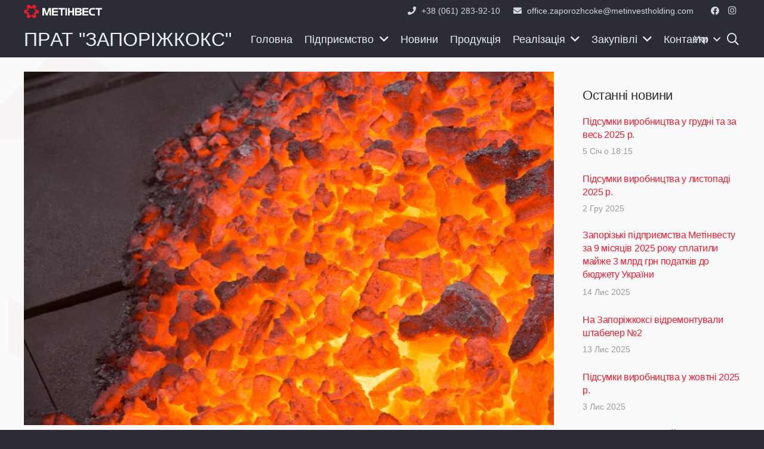

--- FILE ---
content_type: text/html; charset=UTF-8
request_url: https://zaporozhcoke.com/novini/prat-zaporizhkoks-pidsumky-vyrobnytstva-u-veresni-2022-roku/
body_size: 23227
content:
<!DOCTYPE HTML>
<html class="" lang="uk">
<head>
	<meta charset="UTF-8">
	<title>ПрАТ &#8220;Запоріжкокс&#8221;: підсумки виробництва у вересні 2022 року &#8211; ПрАТ &quot;Запоріжкокс&quot;</title>
<meta name='robots' content='max-image-preview:large' />
<link rel="alternate" hreflang="uk" href="https://zaporozhcoke.com/novini/prat-zaporizhkoks-pidsumky-vyrobnytstva-u-veresni-2022-roku/" />
<link rel='dns-prefetch' href='//zaporozhcoke.com' />
<link rel='dns-prefetch' href='//s.w.org' />
<link rel="alternate" type="application/rss+xml" title="ПрАТ &quot;Запоріжкокс&quot; &raquo; стрічка" href="https://zaporozhcoke.com/feed/" />
<link rel="alternate" type="application/rss+xml" title="ПрАТ &quot;Запоріжкокс&quot; &raquo; Канал коментарів" href="https://zaporozhcoke.com/comments/feed/" />
<link rel="alternate" type="application/rss+xml" title="ПрАТ &quot;Запоріжкокс&quot; &raquo; ПрАТ &#8220;Запоріжкокс&#8221;: підсумки виробництва у вересні 2022 року Канал коментарів" href="https://zaporozhcoke.com/novini/prat-zaporizhkoks-pidsumky-vyrobnytstva-u-veresni-2022-roku/feed/" />
<meta name="viewport" content="width=device-width, initial-scale=1"><meta name="SKYPE_TOOLBAR" content="SKYPE_TOOLBAR_PARSER_COMPATIBLE"><meta name="theme-color" content="#2b2c36"><meta property="og:title" content="ПрАТ &#8220;Запоріжкокс&#8221;: підсумки виробництва у вересні 2022 року"><meta property="og:type" content="website"><meta property="og:url" content="https://zaporozhcoke.com/novini/prat-zaporizhkoks-pidsumky-vyrobnytstva-u-veresni-2022-roku/"><meta property="og:image" content="https://zaporozhcoke.com/wp-content/uploads/2020/01/image-4.png"><script type="text/javascript">
window._wpemojiSettings = {"baseUrl":"https:\/\/s.w.org\/images\/core\/emoji\/13.1.0\/72x72\/","ext":".png","svgUrl":"https:\/\/s.w.org\/images\/core\/emoji\/13.1.0\/svg\/","svgExt":".svg","source":{"concatemoji":"https:\/\/zaporozhcoke.com\/wp-includes\/js\/wp-emoji-release.min.js?ver=be3ddbaf46c8b5b91bcd6b04eadc82b1"}};
/*! This file is auto-generated */
!function(e,a,t){var n,r,o,i=a.createElement("canvas"),p=i.getContext&&i.getContext("2d");function s(e,t){var a=String.fromCharCode;p.clearRect(0,0,i.width,i.height),p.fillText(a.apply(this,e),0,0);e=i.toDataURL();return p.clearRect(0,0,i.width,i.height),p.fillText(a.apply(this,t),0,0),e===i.toDataURL()}function c(e){var t=a.createElement("script");t.src=e,t.defer=t.type="text/javascript",a.getElementsByTagName("head")[0].appendChild(t)}for(o=Array("flag","emoji"),t.supports={everything:!0,everythingExceptFlag:!0},r=0;r<o.length;r++)t.supports[o[r]]=function(e){if(!p||!p.fillText)return!1;switch(p.textBaseline="top",p.font="600 32px Arial",e){case"flag":return s([127987,65039,8205,9895,65039],[127987,65039,8203,9895,65039])?!1:!s([55356,56826,55356,56819],[55356,56826,8203,55356,56819])&&!s([55356,57332,56128,56423,56128,56418,56128,56421,56128,56430,56128,56423,56128,56447],[55356,57332,8203,56128,56423,8203,56128,56418,8203,56128,56421,8203,56128,56430,8203,56128,56423,8203,56128,56447]);case"emoji":return!s([10084,65039,8205,55357,56613],[10084,65039,8203,55357,56613])}return!1}(o[r]),t.supports.everything=t.supports.everything&&t.supports[o[r]],"flag"!==o[r]&&(t.supports.everythingExceptFlag=t.supports.everythingExceptFlag&&t.supports[o[r]]);t.supports.everythingExceptFlag=t.supports.everythingExceptFlag&&!t.supports.flag,t.DOMReady=!1,t.readyCallback=function(){t.DOMReady=!0},t.supports.everything||(n=function(){t.readyCallback()},a.addEventListener?(a.addEventListener("DOMContentLoaded",n,!1),e.addEventListener("load",n,!1)):(e.attachEvent("onload",n),a.attachEvent("onreadystatechange",function(){"complete"===a.readyState&&t.readyCallback()})),(n=t.source||{}).concatemoji?c(n.concatemoji):n.wpemoji&&n.twemoji&&(c(n.twemoji),c(n.wpemoji)))}(window,document,window._wpemojiSettings);
</script>
<style type="text/css">
img.wp-smiley,
img.emoji {
	display: inline !important;
	border: none !important;
	box-shadow: none !important;
	height: 1em !important;
	width: 1em !important;
	margin: 0 0.07em !important;
	vertical-align: -0.1em !important;
	background: none !important;
	padding: 0 !important;
}
</style>
	<style id='global-styles-inline-css' type='text/css'>
body{--wp--preset--color--black: #000000;--wp--preset--color--cyan-bluish-gray: #abb8c3;--wp--preset--color--white: #ffffff;--wp--preset--color--pale-pink: #f78da7;--wp--preset--color--vivid-red: #cf2e2e;--wp--preset--color--luminous-vivid-orange: #ff6900;--wp--preset--color--luminous-vivid-amber: #fcb900;--wp--preset--color--light-green-cyan: #7bdcb5;--wp--preset--color--vivid-green-cyan: #00d084;--wp--preset--color--pale-cyan-blue: #8ed1fc;--wp--preset--color--vivid-cyan-blue: #0693e3;--wp--preset--color--vivid-purple: #9b51e0;--wp--preset--gradient--vivid-cyan-blue-to-vivid-purple: linear-gradient(135deg,rgba(6,147,227,1) 0%,rgb(155,81,224) 100%);--wp--preset--gradient--light-green-cyan-to-vivid-green-cyan: linear-gradient(135deg,rgb(122,220,180) 0%,rgb(0,208,130) 100%);--wp--preset--gradient--luminous-vivid-amber-to-luminous-vivid-orange: linear-gradient(135deg,rgba(252,185,0,1) 0%,rgba(255,105,0,1) 100%);--wp--preset--gradient--luminous-vivid-orange-to-vivid-red: linear-gradient(135deg,rgba(255,105,0,1) 0%,rgb(207,46,46) 100%);--wp--preset--gradient--very-light-gray-to-cyan-bluish-gray: linear-gradient(135deg,rgb(238,238,238) 0%,rgb(169,184,195) 100%);--wp--preset--gradient--cool-to-warm-spectrum: linear-gradient(135deg,rgb(74,234,220) 0%,rgb(151,120,209) 20%,rgb(207,42,186) 40%,rgb(238,44,130) 60%,rgb(251,105,98) 80%,rgb(254,248,76) 100%);--wp--preset--gradient--blush-light-purple: linear-gradient(135deg,rgb(255,206,236) 0%,rgb(152,150,240) 100%);--wp--preset--gradient--blush-bordeaux: linear-gradient(135deg,rgb(254,205,165) 0%,rgb(254,45,45) 50%,rgb(107,0,62) 100%);--wp--preset--gradient--luminous-dusk: linear-gradient(135deg,rgb(255,203,112) 0%,rgb(199,81,192) 50%,rgb(65,88,208) 100%);--wp--preset--gradient--pale-ocean: linear-gradient(135deg,rgb(255,245,203) 0%,rgb(182,227,212) 50%,rgb(51,167,181) 100%);--wp--preset--gradient--electric-grass: linear-gradient(135deg,rgb(202,248,128) 0%,rgb(113,206,126) 100%);--wp--preset--gradient--midnight: linear-gradient(135deg,rgb(2,3,129) 0%,rgb(40,116,252) 100%);--wp--preset--duotone--dark-grayscale: url('#wp-duotone-dark-grayscale');--wp--preset--duotone--grayscale: url('#wp-duotone-grayscale');--wp--preset--duotone--purple-yellow: url('#wp-duotone-purple-yellow');--wp--preset--duotone--blue-red: url('#wp-duotone-blue-red');--wp--preset--duotone--midnight: url('#wp-duotone-midnight');--wp--preset--duotone--magenta-yellow: url('#wp-duotone-magenta-yellow');--wp--preset--duotone--purple-green: url('#wp-duotone-purple-green');--wp--preset--duotone--blue-orange: url('#wp-duotone-blue-orange');--wp--preset--font-size--small: 13px;--wp--preset--font-size--medium: 20px;--wp--preset--font-size--large: 36px;--wp--preset--font-size--x-large: 42px;}.has-black-color{color: var(--wp--preset--color--black) !important;}.has-cyan-bluish-gray-color{color: var(--wp--preset--color--cyan-bluish-gray) !important;}.has-white-color{color: var(--wp--preset--color--white) !important;}.has-pale-pink-color{color: var(--wp--preset--color--pale-pink) !important;}.has-vivid-red-color{color: var(--wp--preset--color--vivid-red) !important;}.has-luminous-vivid-orange-color{color: var(--wp--preset--color--luminous-vivid-orange) !important;}.has-luminous-vivid-amber-color{color: var(--wp--preset--color--luminous-vivid-amber) !important;}.has-light-green-cyan-color{color: var(--wp--preset--color--light-green-cyan) !important;}.has-vivid-green-cyan-color{color: var(--wp--preset--color--vivid-green-cyan) !important;}.has-pale-cyan-blue-color{color: var(--wp--preset--color--pale-cyan-blue) !important;}.has-vivid-cyan-blue-color{color: var(--wp--preset--color--vivid-cyan-blue) !important;}.has-vivid-purple-color{color: var(--wp--preset--color--vivid-purple) !important;}.has-black-background-color{background-color: var(--wp--preset--color--black) !important;}.has-cyan-bluish-gray-background-color{background-color: var(--wp--preset--color--cyan-bluish-gray) !important;}.has-white-background-color{background-color: var(--wp--preset--color--white) !important;}.has-pale-pink-background-color{background-color: var(--wp--preset--color--pale-pink) !important;}.has-vivid-red-background-color{background-color: var(--wp--preset--color--vivid-red) !important;}.has-luminous-vivid-orange-background-color{background-color: var(--wp--preset--color--luminous-vivid-orange) !important;}.has-luminous-vivid-amber-background-color{background-color: var(--wp--preset--color--luminous-vivid-amber) !important;}.has-light-green-cyan-background-color{background-color: var(--wp--preset--color--light-green-cyan) !important;}.has-vivid-green-cyan-background-color{background-color: var(--wp--preset--color--vivid-green-cyan) !important;}.has-pale-cyan-blue-background-color{background-color: var(--wp--preset--color--pale-cyan-blue) !important;}.has-vivid-cyan-blue-background-color{background-color: var(--wp--preset--color--vivid-cyan-blue) !important;}.has-vivid-purple-background-color{background-color: var(--wp--preset--color--vivid-purple) !important;}.has-black-border-color{border-color: var(--wp--preset--color--black) !important;}.has-cyan-bluish-gray-border-color{border-color: var(--wp--preset--color--cyan-bluish-gray) !important;}.has-white-border-color{border-color: var(--wp--preset--color--white) !important;}.has-pale-pink-border-color{border-color: var(--wp--preset--color--pale-pink) !important;}.has-vivid-red-border-color{border-color: var(--wp--preset--color--vivid-red) !important;}.has-luminous-vivid-orange-border-color{border-color: var(--wp--preset--color--luminous-vivid-orange) !important;}.has-luminous-vivid-amber-border-color{border-color: var(--wp--preset--color--luminous-vivid-amber) !important;}.has-light-green-cyan-border-color{border-color: var(--wp--preset--color--light-green-cyan) !important;}.has-vivid-green-cyan-border-color{border-color: var(--wp--preset--color--vivid-green-cyan) !important;}.has-pale-cyan-blue-border-color{border-color: var(--wp--preset--color--pale-cyan-blue) !important;}.has-vivid-cyan-blue-border-color{border-color: var(--wp--preset--color--vivid-cyan-blue) !important;}.has-vivid-purple-border-color{border-color: var(--wp--preset--color--vivid-purple) !important;}.has-vivid-cyan-blue-to-vivid-purple-gradient-background{background: var(--wp--preset--gradient--vivid-cyan-blue-to-vivid-purple) !important;}.has-light-green-cyan-to-vivid-green-cyan-gradient-background{background: var(--wp--preset--gradient--light-green-cyan-to-vivid-green-cyan) !important;}.has-luminous-vivid-amber-to-luminous-vivid-orange-gradient-background{background: var(--wp--preset--gradient--luminous-vivid-amber-to-luminous-vivid-orange) !important;}.has-luminous-vivid-orange-to-vivid-red-gradient-background{background: var(--wp--preset--gradient--luminous-vivid-orange-to-vivid-red) !important;}.has-very-light-gray-to-cyan-bluish-gray-gradient-background{background: var(--wp--preset--gradient--very-light-gray-to-cyan-bluish-gray) !important;}.has-cool-to-warm-spectrum-gradient-background{background: var(--wp--preset--gradient--cool-to-warm-spectrum) !important;}.has-blush-light-purple-gradient-background{background: var(--wp--preset--gradient--blush-light-purple) !important;}.has-blush-bordeaux-gradient-background{background: var(--wp--preset--gradient--blush-bordeaux) !important;}.has-luminous-dusk-gradient-background{background: var(--wp--preset--gradient--luminous-dusk) !important;}.has-pale-ocean-gradient-background{background: var(--wp--preset--gradient--pale-ocean) !important;}.has-electric-grass-gradient-background{background: var(--wp--preset--gradient--electric-grass) !important;}.has-midnight-gradient-background{background: var(--wp--preset--gradient--midnight) !important;}.has-small-font-size{font-size: var(--wp--preset--font-size--small) !important;}.has-medium-font-size{font-size: var(--wp--preset--font-size--medium) !important;}.has-large-font-size{font-size: var(--wp--preset--font-size--large) !important;}.has-x-large-font-size{font-size: var(--wp--preset--font-size--x-large) !important;}
</style>
<link rel='stylesheet' id='rs-plugin-settings-css'  href='https://zaporozhcoke.com/wp-content/plugins/revslider/public/assets/css/settings.css?ver=5.4.8.1' type='text/css' media='all' />
<style id='rs-plugin-settings-inline-css' type='text/css'>
#rs-demo-id {}
</style>
<link rel='stylesheet' id='us-style-css'  href='//zaporozhcoke.com/wp-content/themes/Impreza/css/style.min.css?ver=6.2.2' type='text/css' media='all' />
<link rel='stylesheet' id='us-responsive-css'  href='//zaporozhcoke.com/wp-content/themes/Impreza/common/css/responsive.min.css?ver=6.2.2' type='text/css' media='all' />
<link rel='stylesheet' id='bsf-Defaults-css'  href='https://zaporozhcoke.com/wp-content/uploads/smile_fonts/Defaults/Defaults.css?ver=be3ddbaf46c8b5b91bcd6b04eadc82b1' type='text/css' media='all' />
<script type='text/javascript' src='https://zaporozhcoke.com/wp-content/plugins/enable-jquery-migrate-helper/js/jquery/jquery-1.12.4-wp.js?ver=1.12.4-wp' id='jquery-core-js'></script>
<script type='text/javascript' src='https://zaporozhcoke.com/wp-content/plugins/revslider/public/assets/js/jquery.themepunch.tools.min.js?ver=5.4.8.1' id='tp-tools-js'></script>
<script type='text/javascript' src='https://zaporozhcoke.com/wp-content/plugins/revslider/public/assets/js/jquery.themepunch.revolution.min.js?ver=5.4.8.1' id='revmin-js'></script>
<link rel="https://api.w.org/" href="https://zaporozhcoke.com/wp-json/" /><link rel="alternate" type="application/json" href="https://zaporozhcoke.com/wp-json/wp/v2/posts/10670" /><link rel="EditURI" type="application/rsd+xml" title="RSD" href="https://zaporozhcoke.com/xmlrpc.php?rsd" />
<link rel="wlwmanifest" type="application/wlwmanifest+xml" href="https://zaporozhcoke.com/wp-includes/wlwmanifest.xml" /> 

<link rel="canonical" href="https://zaporozhcoke.com/novini/prat-zaporizhkoks-pidsumky-vyrobnytstva-u-veresni-2022-roku/" />
<link rel='shortlink' href='https://zaporozhcoke.com/?p=10670' />
<link rel="alternate" type="application/json+oembed" href="https://zaporozhcoke.com/wp-json/oembed/1.0/embed?url=https%3A%2F%2Fzaporozhcoke.com%2Fnovini%2Fprat-zaporizhkoks-pidsumky-vyrobnytstva-u-veresni-2022-roku%2F" />
<link rel="alternate" type="text/xml+oembed" href="https://zaporozhcoke.com/wp-json/oembed/1.0/embed?url=https%3A%2F%2Fzaporozhcoke.com%2Fnovini%2Fprat-zaporizhkoks-pidsumky-vyrobnytstva-u-veresni-2022-roku%2F&#038;format=xml" />
<meta name="generator" content="WPML ver:4.2.7 stt:54;" />

        <script type="text/javascript">
            var jQueryMigrateHelperHasSentDowngrade = false;

			window.onerror = function( msg, url, line, col, error ) {
				// Break out early, do not processing if a downgrade reqeust was already sent.
				if ( jQueryMigrateHelperHasSentDowngrade ) {
					return true;
                }

				var xhr = new XMLHttpRequest();
				var nonce = 'f175414144';
				var jQueryFunctions = [
					'andSelf',
					'browser',
					'live',
					'boxModel',
					'support.boxModel',
					'size',
					'swap',
					'clean',
					'sub',
                ];
				var match_pattern = /\)\.(.+?) is not a function/;
                var erroredFunction = msg.match( match_pattern );

                // If there was no matching functions, do not try to downgrade.
                if ( null === erroredFunction || typeof erroredFunction !== 'object' || typeof erroredFunction[1] === "undefined" || -1 === jQueryFunctions.indexOf( erroredFunction[1] ) ) {
                    return true;
                }

                // Set that we've now attempted a downgrade request.
                jQueryMigrateHelperHasSentDowngrade = true;

				xhr.open( 'POST', 'https://zaporozhcoke.com/wp-admin/admin-ajax.php' );
				xhr.setRequestHeader( 'Content-Type', 'application/x-www-form-urlencoded' );
				xhr.onload = function () {
					var response,
                        reload = false;

					if ( 200 === xhr.status ) {
                        try {
                        	response = JSON.parse( xhr.response );

                        	reload = response.data.reload;
                        } catch ( e ) {
                        	reload = false;
                        }
                    }

					// Automatically reload the page if a deprecation caused an automatic downgrade, ensure visitors get the best possible experience.
					if ( reload ) {
						location.reload();
                    }
				};

				xhr.send( encodeURI( 'action=jquery-migrate-downgrade-version&_wpnonce=' + nonce ) );

				// Suppress error alerts in older browsers
				return true;
			}
        </script>

			<script>
		if (!/Android|webOS|iPhone|iPad|iPod|BlackBerry|IEMobile|Opera Mini/i.test(navigator.userAgent)) {
			var root = document.getElementsByTagName('html')[0]
			root.className += " no-touch";
		}
	</script>
	<style type="text/css">.recentcomments a{display:inline !important;padding:0 !important;margin:0 !important;}</style><meta name="generator" content="Powered by WPBakery Page Builder - drag and drop page builder for WordPress."/>
<!--[if lte IE 9]><link rel="stylesheet" type="text/css" href="https://zaporozhcoke.com/wp-content/plugins/js_composer/assets/css/vc_lte_ie9.min.css" media="screen"><![endif]--><meta name="generator" content="Powered by Slider Revolution 5.4.8.1 - responsive, Mobile-Friendly Slider Plugin for WordPress with comfortable drag and drop interface." />
<link rel="icon" href="https://zaporozhcoke.com/wp-content/uploads/2019/09/cropped-methinvest-icon-footer-1-32x32.png" sizes="32x32" />
<link rel="icon" href="https://zaporozhcoke.com/wp-content/uploads/2019/09/cropped-methinvest-icon-footer-1-192x192.png" sizes="192x192" />
<link rel="apple-touch-icon" href="https://zaporozhcoke.com/wp-content/uploads/2019/09/cropped-methinvest-icon-footer-1-180x180.png" />
<meta name="msapplication-TileImage" content="https://zaporozhcoke.com/wp-content/uploads/2019/09/cropped-methinvest-icon-footer-1-270x270.png" />
<script type="text/javascript">function setREVStartSize(e){									
						try{ e.c=jQuery(e.c);var i=jQuery(window).width(),t=9999,r=0,n=0,l=0,f=0,s=0,h=0;
							if(e.responsiveLevels&&(jQuery.each(e.responsiveLevels,function(e,f){f>i&&(t=r=f,l=e),i>f&&f>r&&(r=f,n=e)}),t>r&&(l=n)),f=e.gridheight[l]||e.gridheight[0]||e.gridheight,s=e.gridwidth[l]||e.gridwidth[0]||e.gridwidth,h=i/s,h=h>1?1:h,f=Math.round(h*f),"fullscreen"==e.sliderLayout){var u=(e.c.width(),jQuery(window).height());if(void 0!=e.fullScreenOffsetContainer){var c=e.fullScreenOffsetContainer.split(",");if (c) jQuery.each(c,function(e,i){u=jQuery(i).length>0?u-jQuery(i).outerHeight(!0):u}),e.fullScreenOffset.split("%").length>1&&void 0!=e.fullScreenOffset&&e.fullScreenOffset.length>0?u-=jQuery(window).height()*parseInt(e.fullScreenOffset,0)/100:void 0!=e.fullScreenOffset&&e.fullScreenOffset.length>0&&(u-=parseInt(e.fullScreenOffset,0))}f=u}else void 0!=e.minHeight&&f<e.minHeight&&(f=e.minHeight);e.c.closest(".rev_slider_wrapper").css({height:f})					
						}catch(d){console.log("Failure at Presize of Slider:"+d)}						
					};</script>
<noscript><style type="text/css"> .wpb_animate_when_almost_visible { opacity: 1; }</style></noscript>		<style id="us-theme-options-css">@font-face{font-family:'Material Icons';font-display:block;font-style:normal;font-weight:400;src:url("//zaporozhcoke.com/wp-content/themes/Impreza/fonts/material-icons.woff2") format('woff2'),url("//zaporozhcoke.com/wp-content/themes/Impreza/fonts/material-icons.woff") format('woff')}.material-icons{font-family:'Material Icons';font-weight:normal;font-style:normal;letter-spacing:normal;text-transform:none;display:inline-block;white-space:nowrap;word-wrap:normal;direction:ltr;font-feature-settings:'liga';-moz-osx-font-smoothing:grayscale}@font-face{font-family:'Font Awesome 5 Brands';font-display:block;font-style:normal;font-weight:normal;src:url("//zaporozhcoke.com/wp-content/themes/Impreza/fonts/fa-brands-400.woff2") format("woff2"),url("//zaporozhcoke.com/wp-content/themes/Impreza/fonts/fa-brands-400.woff") format("woff")}.fab{font-family:'Font Awesome 5 Brands'}@font-face{font-family:'fontawesome';font-display:block;font-style:normal;font-weight:300;src:url("//zaporozhcoke.com/wp-content/themes/Impreza/fonts/fa-light-300.woff2") format("woff2"),url("//zaporozhcoke.com/wp-content/themes/Impreza/fonts/fa-light-300.woff") format("woff")}.fal{font-family:'fontawesome';font-weight:300}@font-face{font-family:'fontawesome';font-display:block;font-style:normal;font-weight:400;src:url("//zaporozhcoke.com/wp-content/themes/Impreza/fonts/fa-regular-400.woff2") format("woff2"),url("//zaporozhcoke.com/wp-content/themes/Impreza/fonts/fa-regular-400.woff") format("woff")}.far{font-family:'fontawesome';font-weight:400}@font-face{font-family:'fontawesome';font-display:block;font-style:normal;font-weight:900;src:url("//zaporozhcoke.com/wp-content/themes/Impreza/fonts/fa-solid-900.woff2") format("woff2"),url("//zaporozhcoke.com/wp-content/themes/Impreza/fonts/fa-solid-900.woff") format("woff")}.fa,.fas{font-family:'fontawesome';font-weight:900}.style_phone6-1>div{background-image:url(//zaporozhcoke.com/wp-content/themes/Impreza/img/phone-6-black-real.png)}.style_phone6-2>div{background-image:url(//zaporozhcoke.com/wp-content/themes/Impreza/img/phone-6-white-real.png)}.style_phone6-3>div{background-image:url(//zaporozhcoke.com/wp-content/themes/Impreza/img/phone-6-black-flat.png)}.style_phone6-4>div{background-image:url(//zaporozhcoke.com/wp-content/themes/Impreza/img/phone-6-white-flat.png)}.leaflet-default-icon-path{background-image:url(//zaporozhcoke.com/wp-content/themes/Impreza/common/css/vendor/images/marker-icon.png)}html, .l-header .widget, .menu-item-object-us_page_block{font-family:Arial, Helvetica, sans-serif;font-weight:400;font-size:16px;line-height:28px}h1{font-family:Arial, Helvetica, sans-serif;font-weight:600;font-size:3rem;line-height:1.4;letter-spacing:-0.02em;margin-bottom:1.5rem}h2{font-family:Arial, Helvetica, sans-serif;font-weight:400;font-size:2.40rem;line-height:1.4;letter-spacing:-0.02em;margin-bottom:1.5rem}h3{font-family:Arial, Helvetica, sans-serif;font-weight:400;font-size:2rem;line-height:1.4;letter-spacing:-0.02em;margin-bottom:1.5rem}.widgettitle, .comment-reply-title, h4{font-family:Arial, Helvetica, sans-serif;font-weight:400;font-size:1.5rem;line-height:1.4;letter-spacing:-0.02em;margin-bottom:1.2rem}h5{font-family:Arial, Helvetica, sans-serif;font-weight:400;font-size:1.40rem;line-height:1.4;letter-spacing:-0.02em;margin-bottom:1.5rem}h6{font-family:Arial, Helvetica, sans-serif;font-weight:400;font-size:1.20rem;line-height:1.4;letter-spacing:-0.02em;margin-bottom:1.5rem}@media (max-width:767px){html{font-size:16px;line-height:26px}h1{font-size:2.2rem}h1.vc_custom_heading{font-size:2.2rem !important}h2{font-size:2rem}h2.vc_custom_heading{font-size:2rem !important}h3{font-size:1.8rem}h3.vc_custom_heading{font-size:1.8rem !important}h4,.widgettitle,.comment-reply-title{font-size:1.20rem}h4.vc_custom_heading{font-size:1.20rem !important}h5{font-size:1.40rem}h5.vc_custom_heading{font-size:1.40rem !important}h6{font-size:1.20rem}h6.vc_custom_heading{font-size:1.20rem !important}}body{background: #2b2c36}body,.l-header.pos_fixed{min-width:1240px}.l-canvas.type_boxed,.l-canvas.type_boxed .l-subheader,.l-canvas.type_boxed .l-section.type_sticky,.l-canvas.type_boxed~.l-footer{max-width:1240px}.l-subheader-h,.l-section-h,.l-main .aligncenter,.w-tabs-section-content-h{max-width:1200px}.post-password-form{max-width:calc(1200px + 5rem)}@media screen and (max-width:1280px){.l-main .aligncenter{max-width:calc(100vw - 5rem)}}@media (max-width:899px){.l-canvas{overflow:hidden}.g-cols.reversed{flex-direction:column-reverse}.g-cols>div:not([class*=" vc_col-"]){width:100%;margin:0 0 1rem}.g-cols.type_boxes>div,.g-cols.reversed>div:first-child,.g-cols:not(.reversed)>div:last-child,.g-cols>div.has-fill{margin-bottom:0}.vc_wp_custommenu.layout_hor,.align_center_xs,.align_center_xs .w-socials{text-align:center}.align_center_xs .w-hwrapper>*{margin:0.5rem 0;width:100%}}@media (min-width:900px){.l-section.for_sidebar.at_left>div>.g-cols{flex-direction:row-reverse}.vc_column-inner.type_sticky>.wpb_wrapper{position:-webkit-sticky;position:sticky}}button[type="submit"]:not(.w-btn),input[type="submit"]{font-weight:600;font-style:normal;text-transform:uppercase;letter-spacing:0em;border-radius:0.3em;padding:0.8em 1.8em;background:linear-gradient(135deg,#e95095,#7049ba);border-color:transparent;color:#ffffff!important}button[type="submit"]:not(.w-btn):before,input[type="submit"]{border-width:2px}.no-touch button[type="submit"]:not(.w-btn):hover,.no-touch input[type="submit"]:hover{box-shadow:0 0em 0em rgba(0,0,0,0.2);background:linear-gradient(135deg,#7049ba,#e95095);border-color:transparent;color:#ffffff!important}button[type="submit"], input[type="submit"]{transition:none}.us-btn-style_1{font-family:Arial, Helvetica, sans-serif;font-weight:600;font-style:normal;text-transform:uppercase;letter-spacing:0em;border-radius:0.3em;padding:0.8em 1.8em;background:linear-gradient(135deg,#e95095,#7049ba);border-color:transparent;color:#ffffff!important;box-shadow:0 0em 0em rgba(0,0,0,0.2)}.us-btn-style_1:before{border-width:2px}.no-touch .us-btn-style_1:hover{box-shadow:0 0em 0em rgba(0,0,0,0.2);background:linear-gradient(135deg,#7049ba,#e95095);border-color:transparent;color:#ffffff!important}.us-btn-style_1{overflow:hidden}.us-btn-style_1>*{position:relative;z-index:1}.no-touch .us-btn-style_1:hover{background:linear-gradient(135deg,#e95095,#7049ba)}.no-touch .us-btn-style_1:after{content:"";position:absolute;top:0;left:0;right:0;bottom:0;opacity:0;transition:opacity 0.3s;background:linear-gradient(135deg,#7049ba,#e95095)}.no-touch .us-btn-style_1:hover:after{opacity:1}.us-btn-style_2{font-family:Arial, Helvetica, sans-serif;font-weight:600;font-style:normal;text-transform:uppercase;letter-spacing:0em;border-radius:0.3em;padding:0.8em 1.8em;background:#e8e8e8;border-color:transparent;color:#333333!important;box-shadow:0 0em 0em rgba(0,0,0,0.2)}.us-btn-style_2:before{border-width:2px}.no-touch .us-btn-style_2:hover{box-shadow:0 0em 0em rgba(0,0,0,0.2);background:#d5d5d5;border-color:transparent;color:#333333!important}.us-btn-style_3{font-family:Arial, Helvetica, sans-serif;font-weight:600;font-style:normal;text-transform:uppercase;letter-spacing:0em;border-radius:0.3em;padding:0.8em 1.8em;background:transparent;border-color:#e95095;color:#e95095!important;box-shadow:0 0em 0em rgba(0,0,0,0.2)}.us-btn-style_3:before{border-width:2px}.no-touch .us-btn-style_3:hover{box-shadow:0 0em 0em rgba(0,0,0,0.2);background:linear-gradient(135deg,#e95095,#7049ba);border-color:#e95095;color:#ffffff!important}.us-btn-style_3{overflow:hidden}.us-btn-style_3>*{position:relative;z-index:1}.no-touch .us-btn-style_3:hover{background:transparent}.no-touch .us-btn-style_3:after{content:"";position:absolute;top:0;left:0;right:0;height:0;transition:height 0.3s;background:linear-gradient(135deg,#e95095,#7049ba)}.no-touch .us-btn-style_3:hover:after{height:100%}.us-btn-style_25{font-family:Arial, Helvetica, sans-serif;font-weight:600;font-style:normal;text-transform:uppercase;letter-spacing:0em;border-radius:0.3em;padding:0.8em 1.8em;background:transparent;border-color:#ed1b2d;color:#ed1b2d!important;box-shadow:0 0em 0em rgba(0,0,0,0.2)}.us-btn-style_25:before{border-width:2px}.no-touch .us-btn-style_25:hover{box-shadow:0 0em 0em rgba(0,0,0,0.2);background:#ed1b2d;border-color:#ed1b2d;color:#ffffff!important}.us-btn-style_25{overflow:hidden}.us-btn-style_25>*{position:relative;z-index:1}.no-touch .us-btn-style_25:hover{background:transparent}.no-touch .us-btn-style_25:after{content:"";position:absolute;top:0;left:0;right:0;height:0;transition:height 0.3s;background:#ed1b2d}.no-touch .us-btn-style_25:hover:after{height:100%}.us-btn-style_4{font-family:Arial, Helvetica, sans-serif;font-weight:700;font-style:normal;text-transform:uppercase;letter-spacing:0em;border-radius:0.3em;padding:0.8em 1.8em;background:#ffffff;border-color:transparent;color:#333333!important;box-shadow:0 0em 0em rgba(0,0,0,0.2)}.us-btn-style_4:before{border-width:3px}.no-touch .us-btn-style_4:hover{box-shadow:0 0em 0em rgba(0,0,0,0.2);background:transparent;border-color:#ffffff;color:#ffffff!important}.us-btn-style_7{font-family:Arial, Helvetica, sans-serif;font-weight:600;font-style:normal;text-transform:uppercase;letter-spacing:0em;border-radius:0.3em;padding:0.8em 1.8em;background:#7049ba;border-color:transparent;color:#ffffff!important;box-shadow:0 0em 0em rgba(0,0,0,0.2)}.us-btn-style_7:before{border-width:2px}.no-touch .us-btn-style_7:hover{box-shadow:0 0em 0em rgba(0,0,0,0.2);background:#5a3b94;border-color:transparent;color:#ffffff!important}.us-btn-style_7{overflow:hidden}.us-btn-style_7>*{position:relative;z-index:1}.no-touch .us-btn-style_7:hover{background:#7049ba}.no-touch .us-btn-style_7:after{content:"";position:absolute;top:0;left:0;right:0;height:0;transition:height 0.3s;background:#5a3b94}.no-touch .us-btn-style_7:hover:after{height:100%}.us-btn-style_8{font-family:Arial, Helvetica, sans-serif;font-weight:600;font-style:normal;text-transform:uppercase;letter-spacing:0em;border-radius:0.3em;padding:0.8em 1.8em;background:transparent;border-color:#ffffff;color:#ffffff!important;box-shadow:0 0em 0em rgba(0,0,0,0.2)}.us-btn-style_8:before{border-width:2px}.no-touch .us-btn-style_8:hover{box-shadow:0 0em 0em rgba(0,0,0,0.2);background:#ffffff;border-color:#ffffff;color:#333333!important}.us-btn-style_8{overflow:hidden}.us-btn-style_8>*{position:relative;z-index:1}.no-touch .us-btn-style_8:hover{background:transparent}.no-touch .us-btn-style_8:after{content:"";position:absolute;top:0;left:0;right:0;height:0;transition:height 0.3s;background:#ffffff}.no-touch .us-btn-style_8:hover:after{height:100%}.us-btn-style_11{font-family:Arial, Helvetica, sans-serif;font-weight:600;font-style:normal;text-transform:uppercase;letter-spacing:0em;border-radius:0.3em;padding:0.8em 1.8em;background:transparent;border-color:#333333;color:#333333!important;box-shadow:0 0em 0em rgba(0,0,0,0.2)}.us-btn-style_11:before{border-width:2px}.no-touch .us-btn-style_11:hover{box-shadow:0 0em 0em rgba(0,0,0,0.2);background:#333333;border-color:#333333;color:#ffffff!important}.us-btn-style_11{overflow:hidden}.us-btn-style_11>*{position:relative;z-index:1}.no-touch .us-btn-style_11:hover{background:transparent}.no-touch .us-btn-style_11:after{content:"";position:absolute;top:0;left:0;right:0;height:0;transition:height 0.3s;background:#333333}.no-touch .us-btn-style_11:hover:after{height:100%}.us-btn-style_15{font-family:Courier New, Courier, monospace;font-weight:700;font-style:normal;text-transform:uppercase;letter-spacing:0.1em;border-radius:4em;padding:0.8em 1.5em;background:transparent;border-color:#e95095;color:#333333!important;box-shadow:0 0em 0em rgba(0,0,0,0.2)}.us-btn-style_15:before{border-width:2px}.no-touch .us-btn-style_15:hover{box-shadow:0 0em 0em rgba(0,0,0,0.2);background:#333333;border-color:transparent;color:#ff8cc0!important}.us-btn-style_16{font-family:Arial, Helvetica, sans-serif;font-weight:400;font-style:normal;text-transform:uppercase;letter-spacing:0.2em;border-radius:0em;padding:0.7000000000000001em 1em;background:transparent;border-color:#5ac8ed;color:#5ac8ed!important;box-shadow:0 0em 0em rgba(0,0,0,0.2)}.us-btn-style_16:before{border-width:1px}.no-touch .us-btn-style_16:hover{box-shadow:0 0em 0em rgba(0,0,0,0.2);background:#7049ba;border-color:#5ac8ed;color:#ffffff!important}.us-btn-style_16{overflow:hidden}.us-btn-style_16>*{position:relative;z-index:1}.no-touch .us-btn-style_16:hover{background:transparent}.no-touch .us-btn-style_16:after{content:"";position:absolute;top:0;left:0;right:0;height:0;transition:height 0.3s;background:#7049ba}.no-touch .us-btn-style_16:hover:after{height:100%}.us-btn-style_17{font-family:Georgia, serif;font-weight:600;font-style:italic;text-transform:none;letter-spacing:0em;border-radius:0.5em;padding:1em 1.2000000000000002em;background:#59ba41;border-color:transparent;color:#ffffff!important;box-shadow:0 0.1em 0.2em rgba(0,0,0,0.2)}.us-btn-style_17:before{border-width:3px}.no-touch .us-btn-style_17:hover{box-shadow:0 0em 0em rgba(0,0,0,0.2);background:transparent;border-color:#59ba41;color:#333333!important}.us-btn-style_18{font-family:Verdana, Geneva, sans-serif;font-weight:700;font-style:normal;text-transform:uppercase;letter-spacing:0.2em;border-radius:0em;padding:0.8em 1.3em;background:#ffdd00;border-color:#333333;color:#333333!important;box-shadow:0 0em 0em rgba(0,0,0,0.2)}.us-btn-style_18:before{border-width:3px}.no-touch .us-btn-style_18:hover{box-shadow:0 0em 0em rgba(0,0,0,0.2);background:#333333;border-color:#333333;color:#ffdd00!important}.us-btn-style_18{overflow:hidden}.us-btn-style_18>*{position:relative;z-index:1}.no-touch .us-btn-style_18:hover{background:#ffdd00}.no-touch .us-btn-style_18:after{content:"";position:absolute;top:0;left:0;right:0;height:0;transition:height 0.3s;background:#333333}.no-touch .us-btn-style_18:hover:after{height:100%}.us-btn-style_19{font-family:Arial, Helvetica, sans-serif;font-weight:600;font-style:normal;text-transform:none;letter-spacing:0em;border-radius:0.3em;padding:0.8em 1.8em;background:rgba(51,51,51,0.35);border-color:transparent;color:#ffffff!important;box-shadow:0 0.1em 0.2em rgba(0,0,0,0.2)}.us-btn-style_19:before{border-width:2px}.no-touch .us-btn-style_19:hover{box-shadow:0 0.45em 0.9em rgba(0,0,0,0.2);background:rgba(0,0,0,0.8);border-color:transparent;color:#dbffb3!important}.us-btn-style_20{font-family:Arial, Helvetica, sans-serif;font-weight:400;font-style:normal;text-transform:uppercase;letter-spacing:0em;border-radius:4em;padding:1.2000000000000002em 1.8em;background:transparent;border-color:rgba(0,0,0,0.33);color:#ff4400!important;box-shadow:0 0em 0em rgba(0,0,0,0.2)}.us-btn-style_20:before{border-width:1px}.no-touch .us-btn-style_20:hover{box-shadow:0 1em 2em rgba(0,0,0,0.2);background:#ffffff;border-color:transparent;color:#333333!important}.us-btn-style_21{font-family:Arial, Helvetica, sans-serif;font-weight:700;font-style:normal;text-transform:uppercase;letter-spacing:0em;border-radius:0em;padding:1.2000000000000002em 2em;background:transparent;border-color:#ffaa00;color:#333333!important;box-shadow:0 0.25em 0.5em rgba(0,0,0,0.2)}.us-btn-style_21:before{border-width:10px}.no-touch .us-btn-style_21:hover{box-shadow:0 0em 0em rgba(0,0,0,0.2);background:transparent;border-color:#7049ba;color:#333333!important}.us-btn-style_21{overflow:hidden}.us-btn-style_21>*{position:relative;z-index:1}.no-touch .us-btn-style_21:hover{background:transparent}.no-touch .us-btn-style_21:after{content:"";position:absolute;top:0;left:0;right:0;height:0;transition:height 0.3s;background:transparent}.no-touch .us-btn-style_21:hover:after{height:100%}.us-btn-style_22{font-family:Arial, Helvetica, sans-serif;font-weight:400;font-style:normal;text-transform:uppercase;letter-spacing:0em;border-radius:4em;padding:0.8em 0.8em;background:#ffffff;border-color:transparent;color:#333333!important;box-shadow:0 0.25em 0.5em rgba(0,0,0,0.2)}.us-btn-style_22:before{border-width:3px}.no-touch .us-btn-style_22:hover{box-shadow:0 0em 0em rgba(0,0,0,0.2);background:transparent;border-color:#7049ba;color:#7049ba!important}.us-btn-style_23{font-family:Arial, Helvetica, sans-serif;font-weight:400;font-style:normal;text-transform:uppercase;letter-spacing:0em;border-radius:0em;padding:0.8em 0.8em;background:transparent;border-color:#333333;color:#e95095!important;box-shadow:0 0em 0em rgba(0,0,0,0.2)}.us-btn-style_23:before{border-width:4px}.no-touch .us-btn-style_23:hover{box-shadow:0 0.5em 1em rgba(0,0,0,0.2);background:#e95095;border-color:transparent;color:#ffffff!important}.us-btn-style_24{font-family:Arial, Helvetica, sans-serif;font-weight:400;font-style:normal;text-transform:uppercase;letter-spacing:0em;border-radius:0.5em;padding:0.8em 0.8em;background:#00abc2;border-color:transparent;color:#ffffff!important;box-shadow:0 0em 0em rgba(0,0,0,0.2)}.us-btn-style_24:before{border-width:2px}.no-touch .us-btn-style_24:hover{box-shadow:0 0em 0em rgba(0,0,0,0.2);background:#7049ba;border-color:transparent;color:#ffffff!important}.us-btn-style_24{overflow:hidden}.us-btn-style_24>*{position:relative;z-index:1}.no-touch .us-btn-style_24:hover{background:#00abc2}.no-touch .us-btn-style_24:after{content:"";position:absolute;top:0;left:0;right:0;height:0;transition:height 0.3s;background:#7049ba}.no-touch .us-btn-style_24:hover:after{height:100%}a,button,input[type="submit"],.ui-slider-handle{outline:none !important}.w-header-show,.w-toplink{background:rgba(0,0,0,0.3)}body{-webkit-tap-highlight-color:rgba(237,27,45,0.2)}.l-subheader.at_top,.l-subheader.at_top .w-dropdown-list,.l-subheader.at_top .type_mobile .w-nav-list.level_1{background:#2b2c36}.l-subheader.at_top,.l-subheader.at_top .w-dropdown.opened,.l-subheader.at_top .type_mobile .w-nav-list.level_1{color:#d3d8db}.no-touch .l-subheader.at_top a:hover,.no-touch .l-header.bg_transparent .l-subheader.at_top .w-dropdown.opened a:hover{color:#ffffff}.header_ver .l-header,.l-subheader.at_middle,.l-subheader.at_middle .w-dropdown-list,.l-subheader.at_middle .type_mobile .w-nav-list.level_1{background:#2b2c36}.l-subheader.at_middle,.l-subheader.at_middle .w-dropdown.opened,.l-subheader.at_middle .type_mobile .w-nav-list.level_1{color:#edf0f2}.no-touch .l-subheader.at_middle a:hover,.no-touch .l-header.bg_transparent .l-subheader.at_middle .w-dropdown.opened a:hover{color:#ed1b2d}.l-subheader.at_bottom,.l-subheader.at_bottom .w-dropdown-list,.l-subheader.at_bottom .type_mobile .w-nav-list.level_1{background:#2b2c36}.l-subheader.at_bottom,.l-subheader.at_bottom .w-dropdown.opened,.l-subheader.at_bottom .type_mobile .w-nav-list.level_1{color:#d3d8db}.no-touch .l-subheader.at_bottom a:hover,.no-touch .l-header.bg_transparent .l-subheader.at_bottom .w-dropdown.opened a:hover{color:#ffffff}.l-header.bg_transparent:not(.sticky) .l-subheader{color:#ffffff}.no-touch .l-header.bg_transparent:not(.sticky) .w-text a:hover,.no-touch .l-header.bg_transparent:not(.sticky) .w-html a:hover,.no-touch .l-header.bg_transparent:not(.sticky) .w-dropdown a:hover,.no-touch .l-header.bg_transparent:not(.sticky) .type_desktop .menu-item.level_1:hover>.w-nav-anchor{color:#ed1b2d}.l-header.bg_transparent:not(.sticky) .w-nav-title:after{background:#ed1b2d}.w-search-form,.w-search-background{background:#ffffff;color:#2b2c36}.menu-item.level_1>.w-nav-anchor:focus,.no-touch .menu-item.level_1.opened>.w-nav-anchor,.no-touch .menu-item.level_1:hover>.w-nav-anchor{background:#23252a;color:#ed1b2d}.w-nav-title:after{background:#ed1b2d}.menu-item.level_1.current-menu-item>.w-nav-anchor,.menu-item.level_1.current-menu-parent>.w-nav-anchor,.menu-item.level_1.current-menu-ancestor>.w-nav-anchor{background:transparent;color:#ed1b2d}.l-header.bg_transparent:not(.sticky) .type_desktop .menu-item.level_1.current-menu-item>.w-nav-anchor,.l-header.bg_transparent:not(.sticky) .type_desktop .menu-item.level_1.current-menu-ancestor>.w-nav-anchor{background:transparent;color:#ed1b2d}.w-nav-list:not(.level_1){background:#23252a;color:#edf0f2}.no-touch .menu-item:not(.level_1)>.w-nav-anchor:focus,.no-touch .menu-item:not(.level_1):hover>.w-nav-anchor{background:transparent;color:#ed1b2d}.menu-item:not(.level_1).current-menu-item>.w-nav-anchor,.menu-item:not(.level_1).current-menu-parent>.w-nav-anchor,.menu-item:not(.level_1).current-menu-ancestor>.w-nav-anchor{background:transparent;color:#ed1b2d}.btn.menu-item>a{background:#ed1b2d !important;color:#ffffff !important}.no-touch .btn.menu-item>a:hover{background:#6b748b !important;color:#ffffff !important}.has-content-bg-background-color,option,body.us_iframe,.l-preloader,.l-canvas,.l-footer,.l-popup-box-content,.g-filters.style_1 .g-filters-item.active,.w-pricing-item-h,.w-tabs.style_default .w-tabs-item.active,.no-touch .w-tabs.style_default .w-tabs-item.active:hover,.w-tabs.style_modern .w-tabs-item:after,.w-tabs.style_timeline .w-tabs-item,.w-tabs.style_timeline .w-tabs-section-header-h,.leaflet-popup-content-wrapper,.leaflet-popup-tip,.wpml-ls-statics-footer,.select2-selection__choice,.select2-search input{background:#ffffff}.has-content-bg-color,.w-iconbox.style_circle.color_contrast .w-iconbox-icon{color:#ffffff}.has-content-bg-alt-background-color,input,textarea,select,.w-actionbox.color_light,.w-form-checkbox,.w-form-radio,.g-filters.style_1,.g-filters.style_2 .g-filters-item.active,.w-flipbox-front,.w-grid-none,.w-ibanner,.w-iconbox.style_circle.color_light .w-iconbox-icon,.w-pricing.style_simple .w-pricing-item-header,.w-pricing.style_cards .w-pricing-item-header,.w-pricing.style_flat .w-pricing-item-h,.w-progbar-bar,.w-progbar.style_3 .w-progbar-bar:before,.w-progbar.style_3 .w-progbar-bar-count,.w-socials.style_solid .w-socials-item-link,.w-tabs.style_default .w-tabs-list,.w-tabs.style_timeline.zephyr .w-tabs-item,.w-tabs.style_timeline.zephyr .w-tabs-section-header-h,.no-touch .l-main .layout_ver .widget_nav_menu a:hover,.no-touch .owl-carousel.navpos_outside .owl-nav div:hover,.smile-icon-timeline-wrap .timeline-wrapper .timeline-block,.smile-icon-timeline-wrap .timeline-feature-item.feat-item,.wpml-ls-legacy-dropdown a,.wpml-ls-legacy-dropdown-click a,.tablepress .row-hover tr:hover td,.select2-selection,.select2-dropdown{background:#f2f4f5}.timeline-wrapper .timeline-post-right .ult-timeline-arrow l,.timeline-wrapper .timeline-post-left .ult-timeline-arrow l,.timeline-feature-item.feat-item .ult-timeline-arrow l{border-color:#f2f4f5}.has-content-bg-alt-color{color:#f2f4f5}hr,td,th,input,textarea,select,.l-section,.vc_column_container,.vc_column-inner,.w-comments .children,.w-image,.w-pricing-item-h,.w-profile,.w-sharing-item,.w-tabs-list,.w-tabs-section,.widget_calendar #calendar_wrap,.l-main .widget_nav_menu .menu,.l-main .widget_nav_menu .menu-item a,.smile-icon-timeline-wrap .timeline-line{border-color:#dce0e3}.has-content-border-color,.w-separator.color_border,.w-iconbox.color_light .w-iconbox-icon{color:#dce0e3}.has-content-border-background-color,.w-flipbox-back,.w-iconbox.style_circle.color_light .w-iconbox-icon,.no-touch .wpml-ls-sub-menu a:hover{background:#dce0e3}.w-iconbox.style_outlined.color_light .w-iconbox-icon,.w-socials.style_outlined .w-socials-item-link,.pagination .page-numbers{box-shadow:0 0 0 2px #dce0e3 inset}.has-content-heading-color,h1, h2, h3, h4, h5, h6,.w-counter.color_heading .w-counter-value{color:#2b2c36}.has-content-heading-background-color,.w-progbar.color_heading .w-progbar-bar-h{background:#2b2c36}.has-content-text-color,input,textarea,select,.l-canvas,.l-footer,.l-popup-box-content,.w-form-row-field>i,.w-ibanner,.w-iconbox.color_light.style_circle .w-iconbox-icon,.w-tabs.style_timeline .w-tabs-item,.w-tabs.style_timeline .w-tabs-section-header-h,.leaflet-popup-content-wrapper,.leaflet-popup-tip,.select2-dropdown{color:#4e5663}.has-content-text-background-color,.w-iconbox.style_circle.color_contrast .w-iconbox-icon,.w-progbar.color_text .w-progbar-bar-h,.w-scroller-dot span{background:#4e5663}.w-iconbox.style_outlined.color_contrast .w-iconbox-icon{box-shadow:0 0 0 2px #4e5663 inset}.w-scroller-dot span{box-shadow:0 0 0 2px #4e5663}a{color:#ed1b2d}.no-touch a:hover,.no-touch .tablepress .sorting:hover{color:#6b748b}.has-content-primary-color,.g-preloader,.l-main .w-contacts-item:before,.w-counter.color_primary .w-counter-value,.g-filters.style_1 .g-filters-item.active,.g-filters.style_3 .g-filters-item.active,.w-form-row.focused .w-form-row-field>i,.w-iconbox.color_primary .w-iconbox-icon,.w-separator.color_primary,.w-sharing.type_outlined.color_primary .w-sharing-item,.no-touch .w-sharing.type_simple.color_primary .w-sharing-item:hover .w-sharing-icon,.w-tabs.style_default .w-tabs-item.active,.w-tabs.style_trendy .w-tabs-item.active,.w-tabs-section.active .w-tabs-section-header,.tablepress .sorting_asc,.tablepress .sorting_desc,.highlight_primary{color:#ed1b2d}.has-content-primary-background-color,.l-section.color_primary,.us-btn-style_badge,.no-touch .post_navigation.layout_sided a:hover .post_navigation-item-arrow,.g-placeholder,.highlight_primary_bg,.w-actionbox.color_primary,.w-form-row-field:after,.w-form-row input:checked + .w-form-checkbox,.w-form-row input:checked + .w-form-radio,.no-touch .g-filters.style_1 .g-filters-item:hover,.no-touch .g-filters.style_2 .g-filters-item:hover,.w-post-elm-placeholder,.w-iconbox.style_circle.color_primary .w-iconbox-icon,.no-touch .w-iconbox.style_circle .w-iconbox-icon:before,.no-touch .w-iconbox.style_outlined .w-iconbox-icon:before,.no-touch .w-person-links-item:before,.w-pricing.style_simple .type_featured .w-pricing-item-header,.w-pricing.style_cards .type_featured .w-pricing-item-header,.w-pricing.style_flat .type_featured .w-pricing-item-h,.w-progbar.color_primary .w-progbar-bar-h,.w-sharing.type_solid.color_primary .w-sharing-item,.w-sharing.type_fixed.color_primary .w-sharing-item,.w-sharing.type_outlined.color_primary .w-sharing-item:before,.no-touch .w-sharing-tooltip .w-sharing-item:hover,.w-socials-item-link-hover,.w-tabs-list-bar,.w-tabs.style_modern .w-tabs-list,.w-tabs.style_timeline .w-tabs-item:before,.w-tabs.style_timeline .w-tabs-section-header-h:before,.no-touch .w-header-show:hover,.no-touch .w-toplink.active:hover,.no-touch .pagination .page-numbers:before,.pagination .page-numbers.current,.l-main .widget_nav_menu .menu-item.current-menu-item>a,.rsThumb.rsNavSelected,.no-touch .tp-leftarrow.custom:before,.no-touch .tp-rightarrow.custom:before,.smile-icon-timeline-wrap .timeline-separator-text .sep-text,.smile-icon-timeline-wrap .timeline-wrapper .timeline-dot,.smile-icon-timeline-wrap .timeline-feature-item .timeline-dot,.select2-results__option--highlighted{background:#ed1b2d}.w-tabs.style_default .w-tabs-item.active,.owl-dot.active span,.rsBullet.rsNavSelected span,.tp-bullets.custom .tp-bullet{border-color:#ed1b2d}.l-main .w-contacts-item:before,.w-iconbox.color_primary.style_outlined .w-iconbox-icon,.w-sharing.type_outlined.color_primary .w-sharing-item,.w-tabs.style_timeline .w-tabs-item,.w-tabs.style_timeline .w-tabs-section-header-h{box-shadow:0 0 0 2px #ed1b2d inset}input:focus,input:focus + .w-form-checkbox,textarea:focus,select:focus,.select2-container--focus .select2-selection{box-shadow:0 0 0 2px #ed1b2d}.has-content-secondary-color,.no-touch .post_navigation.layout_simple a:hover .post_navigation-item-title,.w-counter.color_secondary .w-counter-value,.w-iconbox.color_secondary .w-iconbox-icon,.w-separator.color_secondary,.w-sharing.type_outlined.color_secondary .w-sharing-item,.no-touch .w-sharing.type_simple.color_secondary .w-sharing-item:hover .w-sharing-icon,.highlight_secondary{color:#6b748b}.has-content-secondary-background-color,.l-section.color_secondary,.w-actionbox.color_secondary,.no-touch .us-btn-style_badge:hover,.w-iconbox.style_circle.color_secondary .w-iconbox-icon,.w-progbar.color_secondary .w-progbar-bar-h,.w-sharing.type_solid.color_secondary .w-sharing-item,.w-sharing.type_fixed.color_secondary .w-sharing-item,.w-sharing.type_outlined.color_secondary .w-sharing-item:before,.highlight_secondary_bg{background:#6b748b}.w-separator.color_secondary{border-color:#6b748b}.w-iconbox.color_secondary.style_outlined .w-iconbox-icon,.w-sharing.type_outlined.color_secondary .w-sharing-item{box-shadow:0 0 0 2px #6b748b inset}.has-content-faded-color,blockquote:before,.w-form-row-description,.l-main .post-author-website,.l-main .w-profile-link.for_logout,.l-main .widget_tag_cloud,.highlight_faded{color:#9698a3}.has-content-faded-background-color{background:#9698a3}.l-section.color_alternate,.color_alternate .g-filters.style_1 .g-filters-item.active,.color_alternate .w-pricing-item-h,.color_alternate .w-tabs.style_default .w-tabs-item.active,.color_alternate .w-tabs.style_modern .w-tabs-item:after,.no-touch .color_alternate .w-tabs.style_default .w-tabs-item.active:hover,.color_alternate .w-tabs.style_timeline .w-tabs-item,.color_alternate .w-tabs.style_timeline .w-tabs-section-header-h{background:#2b2c36}.color_alternate .w-iconbox.style_circle.color_contrast .w-iconbox-icon{color:#2b2c36}.color_alternate input:not([type="submit"]),.color_alternate textarea,.color_alternate select,.color_alternate .w-form-checkbox,.color_alternate .w-form-radio,.color_alternate .g-filters.style_1,.color_alternate .g-filters.style_2 .g-filters-item.active,.color_alternate .w-grid-none,.color_alternate .w-iconbox.style_circle.color_light .w-iconbox-icon,.color_alternate .w-pricing.style_simple .w-pricing-item-header,.color_alternate .w-pricing.style_cards .w-pricing-item-header,.color_alternate .w-pricing.style_flat .w-pricing-item-h,.color_alternate .w-progbar-bar,.color_alternate .w-socials.style_solid .w-socials-item-link,.color_alternate .w-tabs.style_default .w-tabs-list,.color_alternate .ginput_container_creditcard{background:#363845}.l-section.color_alternate,.color_alternate td,.color_alternate th,.color_alternate .vc_column_container,.color_alternate .vc_column-inner,.color_alternate .w-comments .children,.color_alternate .w-image,.color_alternate .w-pricing-item-h,.color_alternate .w-profile,.color_alternate .w-sharing-item,.color_alternate .w-tabs-list,.color_alternate .w-tabs-section{border-color:#4e5663}.color_alternate .w-separator.color_border,.color_alternate .w-iconbox.color_light .w-iconbox-icon{color:#4e5663}.color_alternate .w-iconbox.style_circle.color_light .w-iconbox-icon{background:#4e5663}.color_alternate .w-iconbox.style_outlined.color_light .w-iconbox-icon,.color_alternate .w-socials.style_outlined .w-socials-item-link,.color_alternate .pagination .page-numbers{box-shadow:0 0 0 2px #4e5663 inset}.l-section.color_alternate h1,.l-section.color_alternate h2,.l-section.color_alternate h3,.l-section.color_alternate h4,.l-section.color_alternate h5,.l-section.color_alternate h6,.l-section.color_alternate .w-counter-value{color:#ffffff}.color_alternate .w-progbar.color_contrast .w-progbar-bar-h{background:#ffffff}.l-section.color_alternate,.color_alternate input,.color_alternate textarea,.color_alternate select,.color_alternate .w-form-row-field>i,.color_alternate .w-iconbox.color_contrast .w-iconbox-icon,.color_alternate .w-iconbox.color_light.style_circle .w-iconbox-icon,.color_alternate .w-tabs.style_timeline .w-tabs-item,.color_alternate .w-tabs.style_timeline .w-tabs-section-header-h{color:#f2f4f5}.color_alternate .w-iconbox.style_circle.color_contrast .w-iconbox-icon{background:#f2f4f5}.color_alternate .w-iconbox.style_outlined.color_contrast .w-iconbox-icon{box-shadow:0 0 0 2px #f2f4f5 inset}.color_alternate a{color:#ed1b2d}.no-touch .color_alternate a:hover{color:#6b748b}.color_alternate .highlight_primary,.l-main .color_alternate .w-contacts-item:before,.color_alternate .w-counter.color_primary .w-counter-value,.color_alternate .g-preloader,.color_alternate .g-filters.style_1 .g-filters-item.active,.color_alternate .g-filters.style_3 .g-filters-item.active,.color_alternate .w-form-row.focused .w-form-row-field>i,.color_alternate .w-iconbox.color_primary .w-iconbox-icon,.color_alternate .w-separator.color_primary,.color_alternate .w-tabs.style_default .w-tabs-item.active,.color_alternate .w-tabs.style_trendy .w-tabs-item.active,.color_alternate .w-tabs-section.active .w-tabs-section-header{color:#ed1b2d}.color_alternate .highlight_primary_bg,.color_alternate .w-actionbox.color_primary,.no-touch .color_alternate .g-filters.style_1 .g-filters-item:hover,.no-touch .color_alternate .g-filters.style_2 .g-filters-item:hover,.color_alternate .w-iconbox.style_circle.color_primary .w-iconbox-icon,.no-touch .color_alternate .w-iconbox.style_circle .w-iconbox-icon:before,.no-touch .color_alternate .w-iconbox.style_outlined .w-iconbox-icon:before,.color_alternate .w-pricing.style_simple .type_featured .w-pricing-item-header,.color_alternate .w-pricing.style_cards .type_featured .w-pricing-item-header,.color_alternate .w-pricing.style_flat .type_featured .w-pricing-item-h,.color_alternate .w-progbar.color_primary .w-progbar-bar-h,.color_alternate .w-tabs.style_modern .w-tabs-list,.color_alternate .w-tabs.style_trendy .w-tabs-item:after,.color_alternate .w-tabs.style_timeline .w-tabs-item:before,.color_alternate .w-tabs.style_timeline .w-tabs-section-header-h:before,.no-touch .color_alternate .pagination .page-numbers:before,.color_alternate .pagination .page-numbers.current{background:#ed1b2d}.color_alternate .w-tabs.style_default .w-tabs-item.active,.no-touch .color_alternate .w-tabs.style_default .w-tabs-item.active:hover{border-color:#ed1b2d}.l-main .color_alternate .w-contacts-item:before,.color_alternate .w-iconbox.color_primary.style_outlined .w-iconbox-icon,.color_alternate .w-tabs.style_timeline .w-tabs-item,.color_alternate .w-tabs.style_timeline .w-tabs-section-header-h{box-shadow:0 0 0 2px #ed1b2d inset}.color_alternate input:focus,.color_alternate textarea:focus,.color_alternate select:focus{box-shadow:0 0 0 2px #ed1b2d}.color_alternate .highlight_secondary,.color_alternate .w-counter.color_secondary .w-counter-value,.color_alternate .w-iconbox.color_secondary .w-iconbox-icon,.color_alternate .w-separator.color_secondary{color:#6b748b}.color_alternate .highlight_secondary_bg,.color_alternate .w-actionbox.color_secondary,.color_alternate .w-iconbox.style_circle.color_secondary .w-iconbox-icon,.color_alternate .w-progbar.color_secondary .w-progbar-bar-h{background:#6b748b}.color_alternate .w-iconbox.color_secondary.style_outlined .w-iconbox-icon{box-shadow:0 0 0 2px #6b748b inset}.color_alternate .highlight_faded,.color_alternate .w-profile-link.for_logout{color:#9698a3}.color_footer-top{background:#2b2c36}.color_footer-top input:not([type="submit"]),.color_footer-top textarea,.color_footer-top select,.color_footer-top .w-form-checkbox,.color_footer-top .w-form-radio,.color_footer-top .w-socials.style_solid .w-socials-item-link{background:#363845}.color_footer-top,.color_footer-top td,.color_footer-top th,.color_footer-top input:not([type="submit"]),.color_footer-top textarea,.color_footer-top select,.color_footer-top .vc_column_container,.color_footer-top .vc_column-inner,.color_footer-top .w-image,.color_footer-top .w-pricing-item-h,.color_footer-top .w-profile,.color_footer-top .w-sharing-item,.color_footer-top .w-tabs-list,.color_footer-top .w-tabs-section{border-color:#4e5663}.color_footer-top .w-separator.color_border{color:#4e5663}.color_footer-top .w-socials.style_outlined .w-socials-item-link{box-shadow:0 0 0 2px #4e5663 inset}.color_footer-top{color:#9698a3}.color_footer-top a{color:#ffffff}.no-touch .color_footer-top a:hover,.color_footer-top .w-form-row.focused .w-form-row-field>i{color:#ed1b2d}.color_footer-top input:focus,.color_footer-top textarea:focus,.color_footer-top select:focus{box-shadow:0 0 0 2px #ed1b2d}.color_footer-bottom{background:#2b2c36}.color_footer-bottom input:not([type="submit"]),.color_footer-bottom textarea,.color_footer-bottom select,.color_footer-bottom .w-form-checkbox,.color_footer-bottom .w-form-radio,.color_footer-bottom .w-socials.style_solid .w-socials-item-link{background:#363845}.color_footer-bottom,.color_footer-bottom td,.color_footer-bottom th,.color_footer-bottom input:not([type="submit"]),.color_footer-bottom textarea,.color_footer-bottom select,.color_footer-bottom .vc_column_container,.color_footer-bottom .vc_column-inner,.color_footer-bottom .w-image,.color_footer-bottom .w-pricing-item-h,.color_footer-bottom .w-profile,.color_footer-bottom .w-sharing-item,.color_footer-bottom .w-tabs-list,.color_footer-bottom .w-tabs-section{border-color:#4e5663}.color_footer-bottom .w-separator.color_border{color:#4e5663}.color_footer-bottom .w-socials.style_outlined .w-socials-item-link{box-shadow:0 0 0 2px #4e5663 inset}.color_footer-bottom{color:#9698a3}.color_footer-bottom a{color:#ffffff}.no-touch .color_footer-bottom a:hover,.color_footer-bottom .w-form-row.focused .w-form-row-field>i{color:#ed1b2d}.color_footer-bottom input:focus,.color_footer-bottom textarea:focus,.color_footer-bottom select:focus{box-shadow:0 0 0 2px #ed1b2d}.header_hor .w-nav.type_desktop .menu-item-7890 .w-nav-list.level_2{left:50%;right:auto;margin-left:-6rem}</style>
				<style id="us-header-css">@media (min-width:1200px){.hidden_for_default{display:none !important}.l-subheader.at_bottom{display:none}.l-header{position:relative;z-index:111;width:100%}.l-subheader{margin:0 auto}.l-subheader.width_full{padding-left:1.5rem;padding-right:1.5rem}.l-subheader-h{display:flex;align-items:center;position:relative;margin:0 auto;height:inherit}.w-header-show{display:none}.l-header.pos_fixed{position:fixed;left:0}.l-header.pos_fixed:not(.notransition) .l-subheader{transition-property:transform, background, box-shadow, line-height, height;transition-duration:0.3s;transition-timing-function:cubic-bezier(.78,.13,.15,.86)}.l-header.bg_transparent:not(.sticky) .l-subheader{box-shadow:none !important;background:none}.l-header.bg_transparent~.l-main .l-section.width_full.height_auto:first-child{padding-top:0 !important;padding-bottom:0 !important}.l-header.pos_static.bg_transparent{position:absolute;left:0}.l-subheader.width_full .l-subheader-h{max-width:none !important}.headerinpos_above .l-header.pos_fixed{overflow:hidden;transition:transform 0.3s;transform:translate3d(0,-100%,0)}.headerinpos_above .l-header.pos_fixed.sticky{overflow:visible;transform:none}.headerinpos_above .l-header.pos_fixed~.l-section,.headerinpos_above .l-header.pos_fixed~.l-main,.headerinpos_above .l-header.pos_fixed~.l-main .l-section:first-child{padding-top:0 !important}.l-header.shadow_thin .l-subheader.at_middle,.l-header.shadow_thin .l-subheader.at_bottom,.l-header.shadow_none.sticky .l-subheader.at_middle,.l-header.shadow_none.sticky .l-subheader.at_bottom{box-shadow:0 1px 0 rgba(0,0,0,0.08)}.l-header.shadow_wide .l-subheader.at_middle,.l-header.shadow_wide .l-subheader.at_bottom{box-shadow:0 3px 5px -1px rgba(0,0,0,0.1), 0 2px 1px -1px rgba(0,0,0,0.05)}.headerinpos_bottom .l-header.pos_fixed:not(.sticky) .w-dropdown-list{top:auto;bottom:-0.4em;padding-top:0.4em;padding-bottom:2.4em}.header_hor .l-subheader-cell>.w-cart{margin-left:0;margin-right:0}.l-subheader.at_top{line-height:36px;height:36px}.l-header.sticky .l-subheader.at_top{line-height:0px;height:0px;overflow:hidden}.l-subheader.at_middle{line-height:60px;height:60px}.l-header.sticky .l-subheader.at_middle{line-height:60px;height:60px}.l-subheader.at_bottom{line-height:36px;height:36px}.l-header.sticky .l-subheader.at_bottom{line-height:40px;height:40px}.l-subheader.with_centering .l-subheader-cell.at_left,.l-subheader.with_centering .l-subheader-cell.at_right{flex-basis:100px}.l-header.pos_fixed~.l-main>.l-section:first-of-type,.l-header.pos_fixed~.l-main>.l-section-gap:nth-child(2),.headerinpos_below .l-header.pos_fixed~.l-main>.l-section:nth-of-type(2),.l-header.pos_static.bg_transparent~.l-main>.l-section:first-of-type{padding-top:96px}.headerinpos_bottom .l-header.pos_fixed~.l-main>.l-section:first-of-type{padding-bottom:96px}.l-header.bg_transparent~.l-main .l-section.valign_center:first-of-type>.l-section-h{top:-48px}.headerinpos_bottom .l-header.pos_fixed.bg_transparent~.l-main .l-section.valign_center:first-of-type>.l-section-h{top:48px}.menu-item-object-us_page_block{max-height:calc(100vh - 96px)}.l-header.pos_fixed~.l-main .l-section.height_full:not(:first-of-type){min-height:calc(100vh - 60px)}.admin-bar .l-header.pos_fixed~.l-main .l-section.height_full:not(:first-of-type){min-height:calc(100vh - 92px)}.l-header.pos_static.bg_solid~.l-main .l-section.height_full:first-of-type{min-height:calc(100vh - 96px)}.l-header.pos_fixed~.l-main .l-section.sticky{top:60px}.admin-bar .l-header.pos_fixed~.l-main .l-section.sticky{top:92px}.l-header.pos_fixed.sticky~.l-main .l-section.type_sticky:first-of-type{padding-top:60px}.l-header.pos_fixed~.l-main .vc_column-inner.type_sticky>.wpb_wrapper{top:calc(60px + 4rem)}.headerinpos_below .l-header.pos_fixed:not(.sticky){position:absolute;top:100%}.headerinpos_bottom .l-header.pos_fixed:not(.sticky){position:absolute;bottom:0}.headerinpos_below .l-header.pos_fixed~.l-main>.l-section:first-of-type,.headerinpos_bottom .l-header.pos_fixed~.l-main>.l-section:first-of-type{padding-top:0 !important}.headerinpos_below .l-header.pos_fixed~.l-main .l-section.height_full:nth-of-type(2){min-height:100vh}.admin-bar.headerinpos_below .l-header.pos_fixed~.l-main .l-section.height_full:nth-of-type(2){min-height:calc(100vh - 32px)}.headerinpos_bottom .l-header.pos_fixed:not(.sticky) .w-cart-dropdown,.headerinpos_bottom .l-header.pos_fixed:not(.sticky) .w-nav.type_desktop .w-nav-list.level_2{bottom:100%;transform-origin:0 100%}.headerinpos_bottom .l-header.pos_fixed:not(.sticky) .w-nav.type_mobile.m_layout_dropdown .w-nav-list.level_1{top:auto;bottom:100%;box-shadow:0 -3px 3px rgba(0,0,0,0.1)}.headerinpos_bottom .l-header.pos_fixed:not(.sticky) .w-nav.type_desktop .w-nav-list.level_3,.headerinpos_bottom .l-header.pos_fixed:not(.sticky) .w-nav.type_desktop .w-nav-list.level_4{top:auto;bottom:0;transform-origin:0 100%}}@media (min-width:602px) and (max-width:1199px){.hidden_for_tablets{display:none !important}.l-subheader.at_bottom{display:none}.l-header{position:relative;z-index:111;width:100%}.l-subheader{margin:0 auto}.l-subheader.width_full{padding-left:1.5rem;padding-right:1.5rem}.l-subheader-h{display:flex;align-items:center;position:relative;margin:0 auto;height:inherit}.w-header-show{display:none}.l-header.pos_fixed{position:fixed;left:0}.l-header.pos_fixed:not(.notransition) .l-subheader{transition-property:transform, background, box-shadow, line-height, height;transition-duration:0.3s;transition-timing-function:cubic-bezier(.78,.13,.15,.86)}.l-header.bg_transparent:not(.sticky) .l-subheader{box-shadow:none !important;background:none}.l-header.bg_transparent~.l-main .l-section.width_full.height_auto:first-child{padding-top:0 !important;padding-bottom:0 !important}.l-header.pos_static.bg_transparent{position:absolute;left:0}.l-subheader.width_full .l-subheader-h{max-width:none !important}.headerinpos_above .l-header.pos_fixed{overflow:hidden;transition:transform 0.3s;transform:translate3d(0,-100%,0)}.headerinpos_above .l-header.pos_fixed.sticky{overflow:visible;transform:none}.headerinpos_above .l-header.pos_fixed~.l-section,.headerinpos_above .l-header.pos_fixed~.l-main,.headerinpos_above .l-header.pos_fixed~.l-main .l-section:first-child{padding-top:0 !important}.l-header.shadow_thin .l-subheader.at_middle,.l-header.shadow_thin .l-subheader.at_bottom,.l-header.shadow_none.sticky .l-subheader.at_middle,.l-header.shadow_none.sticky .l-subheader.at_bottom{box-shadow:0 1px 0 rgba(0,0,0,0.08)}.l-header.shadow_wide .l-subheader.at_middle,.l-header.shadow_wide .l-subheader.at_bottom{box-shadow:0 3px 5px -1px rgba(0,0,0,0.1), 0 2px 1px -1px rgba(0,0,0,0.05)}.headerinpos_bottom .l-header.pos_fixed:not(.sticky) .w-dropdown-list{top:auto;bottom:-0.4em;padding-top:0.4em;padding-bottom:2.4em}.header_hor .l-subheader-cell>.w-cart{margin-left:0;margin-right:0}.l-subheader.at_top{line-height:60px;height:60px}.l-header.sticky .l-subheader.at_top{line-height:0px;height:0px;overflow:hidden}.l-subheader.at_middle{line-height:60px;height:60px}.l-header.sticky .l-subheader.at_middle{line-height:50px;height:50px}.l-subheader.at_bottom{line-height:50px;height:50px}.l-header.sticky .l-subheader.at_bottom{line-height:50px;height:50px}.l-header.pos_fixed~.l-main>.l-section:first-of-type,.l-header.pos_fixed~.l-main>.l-section-gap:nth-child(2),.headerinpos_below .l-header.pos_fixed~.l-main>.l-section:nth-of-type(2),.l-header.pos_static.bg_transparent~.l-main>.l-section:first-of-type{padding-top:120px}.l-header.pos_fixed~.l-main .l-section.sticky{top:50px}.l-header.pos_fixed.sticky~.l-main .l-section.type_sticky:first-of-type{padding-top:50px}}@media (max-width:601px){.hidden_for_mobiles{display:none !important}.l-subheader.at_bottom{display:none}.l-header{position:relative;z-index:111;width:100%}.l-subheader{margin:0 auto}.l-subheader.width_full{padding-left:1.5rem;padding-right:1.5rem}.l-subheader-h{display:flex;align-items:center;position:relative;margin:0 auto;height:inherit}.w-header-show{display:none}.l-header.pos_fixed{position:fixed;left:0}.l-header.pos_fixed:not(.notransition) .l-subheader{transition-property:transform, background, box-shadow, line-height, height;transition-duration:0.3s;transition-timing-function:cubic-bezier(.78,.13,.15,.86)}.l-header.bg_transparent:not(.sticky) .l-subheader{box-shadow:none !important;background:none}.l-header.bg_transparent~.l-main .l-section.width_full.height_auto:first-child{padding-top:0 !important;padding-bottom:0 !important}.l-header.pos_static.bg_transparent{position:absolute;left:0}.l-subheader.width_full .l-subheader-h{max-width:none !important}.headerinpos_above .l-header.pos_fixed{overflow:hidden;transition:transform 0.3s;transform:translate3d(0,-100%,0)}.headerinpos_above .l-header.pos_fixed.sticky{overflow:visible;transform:none}.headerinpos_above .l-header.pos_fixed~.l-section,.headerinpos_above .l-header.pos_fixed~.l-main,.headerinpos_above .l-header.pos_fixed~.l-main .l-section:first-child{padding-top:0 !important}.l-header.shadow_thin .l-subheader.at_middle,.l-header.shadow_thin .l-subheader.at_bottom,.l-header.shadow_none.sticky .l-subheader.at_middle,.l-header.shadow_none.sticky .l-subheader.at_bottom{box-shadow:0 1px 0 rgba(0,0,0,0.08)}.l-header.shadow_wide .l-subheader.at_middle,.l-header.shadow_wide .l-subheader.at_bottom{box-shadow:0 3px 5px -1px rgba(0,0,0,0.1), 0 2px 1px -1px rgba(0,0,0,0.05)}.headerinpos_bottom .l-header.pos_fixed:not(.sticky) .w-dropdown-list{top:auto;bottom:-0.4em;padding-top:0.4em;padding-bottom:2.4em}.header_hor .l-subheader-cell>.w-cart{margin-left:0;margin-right:0}.l-subheader.at_top{line-height:30px;height:30px}.l-header.sticky .l-subheader.at_top{line-height:0px;height:0px;overflow:hidden}.l-subheader.at_middle{line-height:50px;height:50px}.l-header.sticky .l-subheader.at_middle{line-height:50px;height:50px}.l-subheader.at_bottom{line-height:50px;height:50px}.l-header.sticky .l-subheader.at_bottom{line-height:50px;height:50px}.l-header.pos_fixed~.l-main>.l-section:first-of-type,.l-header.pos_fixed~.l-main>.l-section-gap:nth-child(2),.headerinpos_below .l-header.pos_fixed~.l-main>.l-section:nth-of-type(2),.l-header.pos_static.bg_transparent~.l-main>.l-section:first-of-type{padding-top:80px}.l-header.pos_fixed~.l-main .l-section.sticky{top:50px}.l-header.pos_fixed.sticky~.l-main .l-section.type_sticky:first-of-type{padding-top:50px}}@media (min-width:1200px){.ush_image_1{height:25px}.l-header.sticky .ush_image_1{height:35px}}@media (min-width:602px) and (max-width:1199px){.ush_image_1{height:30px}.l-header.sticky .ush_image_1{height:30px}}@media (max-width:601px){.ush_image_1{height:20px}.l-header.sticky .ush_image_1{height:20px}}.ush_text_1{font-family:Arial, Helvetica, sans-serif;font-size:2rem;white-space:nowrap}@media (min-width:602px) and (max-width:1199px){.ush_text_1{font-size:1.7rem}}@media (max-width:601px){.ush_text_1{font-size:1.4rem}}.ush_text_2{font-size:14px;white-space:nowrap}@media (min-width:602px) and (max-width:1199px){.ush_text_2{font-size:10px}}@media (max-width:601px){.ush_text_2{font-size:10px}}.ush_text_3{font-size:14px;white-space:nowrap}@media (min-width:602px) and (max-width:1199px){.ush_text_3{font-size:10px}}@media (max-width:601px){.ush_text_3{font-size:10px}}.header_hor .ush_menu_1.type_desktop .w-nav-list.level_1>.menu-item>a{padding-left:10px;padding-right:10px}.header_ver .ush_menu_1.type_desktop .w-nav-list.level_1>.menu-item>a{padding-top:10px;padding-bottom:10px}.ush_menu_1{font-family:Arial, Helvetica, sans-serif}.ush_menu_1.type_desktop .menu-item-has-children .w-nav-anchor.level_1>.w-nav-arrow{display:inline-block}.ush_menu_1.type_desktop .w-nav-list>.menu-item.level_1{font-size:18px}.ush_menu_1.type_desktop .w-nav-list>.menu-item:not(.level_1){font-size:14px}.ush_menu_1.type_mobile .w-nav-anchor.level_1{font-size:20px}.ush_menu_1.type_mobile .w-nav-anchor:not(.level_1){font-size:15px}@media (min-width:1200px){.ush_menu_1 .w-nav-icon{font-size:32px}}@media (min-width:602px) and (max-width:1199px){.ush_menu_1 .w-nav-icon{font-size:28px}}@media (max-width:601px){.ush_menu_1 .w-nav-icon{font-size:24px}}.ush_menu_1 .w-nav-icon i{border-width:2px}@media screen and (max-width:1199px){.w-nav.ush_menu_1>.w-nav-list.level_1{display:none}.ush_menu_1 .w-nav-control{display:block}}@media (min-width:1200px){.ush_search_1.layout_simple{max-width:240px}.ush_search_1.layout_modern.active{width:240px}.ush_search_1{font-size:20px}}@media (min-width:602px) and (max-width:1199px){.ush_search_1.layout_simple{max-width:200px}.ush_search_1.layout_modern.active{width:200px}.ush_search_1{font-size:20px}}@media (max-width:601px){.ush_search_1{font-size:16px}}.ush_socials_1 .w-socials-list{margin:-0px}.ush_socials_1 .w-socials-item{padding:0px}@media (min-width:1200px){.ush_socials_1{font-size:14px}}@media (min-width:602px) and (max-width:1199px){.ush_socials_1{font-size:18px}}@media (max-width:601px){.ush_socials_1{font-size:18px}}@media (min-width:1200px){.ush_dropdown_1 .w-dropdown-h{font-size:16px}}@media (min-width:602px) and (max-width:1199px){.ush_dropdown_1 .w-dropdown-h{font-size:15px}}@media (max-width:601px){.ush_dropdown_1 .w-dropdown-h{font-size:14px}}@media (max-width:601px){.ush_socials_1{margin-right:10px!important;margin-bottom:-10px!important}.ush_search_1{margin-bottom:-1px!important}.ush_image_1{margin-bottom:-15px!important}}</style>
				<style id="us-custom-css">@media screen and (max-width:1100px){table{overflow-x:auto;display:block}}</style>
		</head>
<body class="post-template-default single single-post postid-10670 single-format-standard wp-embed-responsive l-body Impreza_6.2.2 us-core_6.2.3 header_hor headerinpos_top state_default wpb-js-composer js-comp-ver-5.6 vc_responsive" itemscope itemtype="https://schema.org/WebPage">

<div class="l-canvas type_wide wpml_lang_uk">
	<header id="page-header" class="l-header pos_fixed bg_solid shadow_thin id_8933" itemscope itemtype="https://schema.org/WPHeader"><div class="l-subheader at_top"><div class="l-subheader-h"><div class="l-subheader-cell at_left"><div class="w-image ush_image_1"><div class="w-image-h"><img width="640" height="123" src="https://zaporozhcoke.com/wp-content/uploads/2020/01/metinvest_logo_ukr-invert-1024x196.png" class="attachment-large size-large" alt="" loading="lazy" srcset="https://zaporozhcoke.com/wp-content/uploads/2020/01/metinvest_logo_ukr-invert-1024x196.png 1024w, https://zaporozhcoke.com/wp-content/uploads/2020/01/metinvest_logo_ukr-invert-300x58.png 300w, https://zaporozhcoke.com/wp-content/uploads/2020/01/metinvest_logo_ukr-invert.png 1200w" sizes="(max-width: 640px) 100vw, 640px" /></div></div></div><div class="l-subheader-cell at_center"></div><div class="l-subheader-cell at_right"><div class="w-text hidden_for_mobiles ush_text_2"><a class="w-text-h" href="tel:+380612839210"><i class="fas fa-phone"></i><span class="w-text-value">+38 (061) 283-92-10</span></a></div><div class="w-text hidden_for_mobiles ush_text_3"><a class="w-text-h" href="mailto:office.zaporozhcoke@metinvestholding.com"><i class="fas fa-envelope"></i><span class="w-text-value">office.zaporozhcoke@metinvestholding.com</span></a></div><div class="w-socials hidden_for_mobiles ush_socials_1 style_default hover_slide color_text shape_square"><div class="w-socials-list"><div class="w-socials-item facebook"><a class="w-socials-item-link" rel="noopener nofollow" target="_blank" href="https://www.facebook.com/zaporozhcoke/" title="Facebook" aria-label="Facebook"><span class="w-socials-item-link-hover"></span></a><div class="w-socials-item-popup"><span>Facebook</span></div></div><div class="w-socials-item instagram"><a class="w-socials-item-link" rel="noopener nofollow" target="_blank" href="https://www.instagram.com/zaporozhcoke/" title="Instagram" aria-label="Instagram"><span class="w-socials-item-link-hover"></span></a><div class="w-socials-item-popup"><span>Instagram</span></div></div></div></div></div></div></div><div class="l-subheader at_middle"><div class="l-subheader-h"><div class="l-subheader-cell at_left"><div class="w-text ush_text_1"><a class="w-text-h" href="/"><span class="w-text-value">ПPАТ "ЗАПОРІЖКОКС"</span></a></div></div><div class="l-subheader-cell at_center"><nav class="w-nav ush_menu_1 height_full type_desktop dropdown_height m_align_left m_layout_dropdown" itemscope itemtype="https://schema.org/SiteNavigationElement"><a class="w-nav-control" href="javascript:void(0);" aria-label="Меню"><div class="w-nav-icon"><i></i></div></a><ul class="w-nav-list level_1 hide_for_mobiles hover_underline"><li id="menu-item-8884" class="menu-item menu-item-type-post_type menu-item-object-page menu-item-home w-nav-item level_1 menu-item-8884"><a class="w-nav-anchor level_1"  href="https://zaporozhcoke.com/"><span class="w-nav-title">Головна</span><span class="w-nav-arrow"></span></a></li><li id="menu-item-8886" class="menu-item menu-item-type-post_type menu-item-object-page menu-item-has-children w-nav-item level_1 menu-item-8886"><a class="w-nav-anchor level_1"  href="https://zaporozhcoke.com/o-nas/"><span class="w-nav-title">Підприємство</span><span class="w-nav-arrow"></span></a><ul class="w-nav-list level_2"><li id="menu-item-9558" class="menu-item menu-item-type-post_type menu-item-object-page w-nav-item level_2 menu-item-9558"><a class="w-nav-anchor level_2"  href="https://zaporozhcoke.com/o-nas/"><span class="w-nav-title">Про підприємство</span><span class="w-nav-arrow"></span></a></li><li id="menu-item-8887" class="menu-item menu-item-type-post_type menu-item-object-page w-nav-item level_2 menu-item-8887"><a class="w-nav-anchor level_2"  href="https://zaporozhcoke.com/istorija/"><span class="w-nav-title">Історія</span><span class="w-nav-arrow"></span></a></li><li id="menu-item-8888" class="menu-item menu-item-type-post_type menu-item-object-page w-nav-item level_2 menu-item-8888"><a class="w-nav-anchor level_2"  href="https://zaporozhcoke.com/soc-politika/"><span class="w-nav-title">Соціальна політика</span><span class="w-nav-arrow"></span></a></li><li id="menu-item-8889" class="menu-item menu-item-type-post_type menu-item-object-page w-nav-item level_2 menu-item-8889"><a class="w-nav-anchor level_2"  href="https://zaporozhcoke.com/kodeks-jetiki/"><span class="w-nav-title">Ділова етика та комплаєнс</span><span class="w-nav-arrow"></span></a></li><li id="menu-item-8890" class="menu-item menu-item-type-post_type menu-item-object-page w-nav-item level_2 menu-item-8890"><a class="w-nav-anchor level_2"  href="https://zaporozhcoke.com/rukovodstvo/"><span class="w-nav-title">Керівництво</span><span class="w-nav-arrow"></span></a></li><li id="menu-item-8891" class="menu-item menu-item-type-post_type menu-item-object-page w-nav-item level_2 menu-item-8891"><a class="w-nav-anchor level_2"  href="https://zaporozhcoke.com/vakansii/"><span class="w-nav-title">Вакансії</span><span class="w-nav-arrow"></span></a></li><li id="menu-item-8892" class="menu-item menu-item-type-post_type menu-item-object-page w-nav-item level_2 menu-item-8892"><a class="w-nav-anchor level_2"  href="https://zaporozhcoke.com/upravlenie-kachestvom/"><span class="w-nav-title">Управління якістю</span><span class="w-nav-arrow"></span></a></li><li id="menu-item-8893" class="menu-item menu-item-type-post_type menu-item-object-page w-nav-item level_2 menu-item-8893"><a class="w-nav-anchor level_2"  href="https://zaporozhcoke.com/jekologija/"><span class="w-nav-title">Екологія</span><span class="w-nav-arrow"></span></a></li><li id="menu-item-11014" class="menu-item menu-item-type-post_type menu-item-object-page w-nav-item level_2 menu-item-11014"><a class="w-nav-anchor level_2"  href="https://zaporozhcoke.com/informatsiia-dlia-aktsioneriv-ta-steikkholderiv/"><span class="w-nav-title">Інформація для акціонерів та стейкхолдерів</span><span class="w-nav-arrow"></span></a></li></ul></li><li id="menu-item-8895" class="menu-item menu-item-type-post_type menu-item-object-page w-nav-item level_1 menu-item-8895"><a class="w-nav-anchor level_1"  href="https://zaporozhcoke.com/novosti/"><span class="w-nav-title">Новини</span><span class="w-nav-arrow"></span></a></li><li id="menu-item-8896" class="menu-item menu-item-type-post_type menu-item-object-post w-nav-item level_1 menu-item-8896"><a class="w-nav-anchor level_1"  href="https://zaporozhcoke.com/produkcija-uk/domenniy-koks/"><span class="w-nav-title">Продукція</span><span class="w-nav-arrow"></span></a></li><li id="menu-item-8897" class="menu-item menu-item-type-post_type menu-item-object-page menu-item-has-children w-nav-item level_1 menu-item-8897 mobile-drop-by_arrow"><a class="w-nav-anchor level_1"  href="https://zaporozhcoke.com/realizacija/"><span class="w-nav-title">Реалізація</span><span class="w-nav-arrow"></span></a><ul class="w-nav-list level_2"><li id="menu-item-8898" class="menu-item menu-item-type-custom menu-item-object-custom w-nav-item level_2 menu-item-8898"><a class="w-nav-anchor level_2"  href="http://marketplace.zaporozhcoke.com"><span class="w-nav-title">Електронний торгівельний майданчик</span><span class="w-nav-arrow"></span></a></li><li id="menu-item-8899" class="menu-item menu-item-type-post_type menu-item-object-page w-nav-item level_2 menu-item-8899"><a class="w-nav-anchor level_2"  href="https://zaporozhcoke.com/postavka-jelektroenergii/"><span class="w-nav-title">Поставка електроенергії</span><span class="w-nav-arrow"></span></a></li></ul></li><li id="menu-item-8900" class="menu-item menu-item-type-post_type menu-item-object-page menu-item-has-children w-nav-item level_1 menu-item-8900"><a class="w-nav-anchor level_1"  href="https://zaporozhcoke.com/zakupki/"><span class="w-nav-title">Закупівлі</span><span class="w-nav-arrow"></span></a><ul class="w-nav-list level_2"><li id="menu-item-8901" class="menu-item menu-item-type-post_type menu-item-object-page w-nav-item level_2 menu-item-8901"><a class="w-nav-anchor level_2"  href="https://zaporozhcoke.com/zakupki/kalendar-zakupok-uslug/"><span class="w-nav-title">Календар закупівель послуг</span><span class="w-nav-arrow"></span></a></li><li id="menu-item-8902" class="menu-item menu-item-type-post_type menu-item-object-page w-nav-item level_2 menu-item-8902"><a class="w-nav-anchor level_2"  href="https://zaporozhcoke.com/zakupki/dogovor-podrjada/"><span class="w-nav-title">Договір приєднання</span><span class="w-nav-arrow"></span></a></li><li id="menu-item-8903" class="menu-item menu-item-type-post_type menu-item-object-page w-nav-item level_2 menu-item-8903"><a class="w-nav-anchor level_2"  href="https://zaporozhcoke.com/zakupki/predkvalifikacija/"><span class="w-nav-title">Передкваліфікація</span><span class="w-nav-arrow"></span></a></li><li id="menu-item-8904" class="menu-item menu-item-type-post_type menu-item-object-page w-nav-item level_2 menu-item-8904"><a class="w-nav-anchor level_2"  href="https://zaporozhcoke.com/zakupki/kontakt/"><span class="w-nav-title">Контакти відділу закупівель</span><span class="w-nav-arrow"></span></a></li></ul></li><li id="menu-item-8905" class="menu-item menu-item-type-post_type menu-item-object-page w-nav-item level_1 menu-item-8905"><a class="w-nav-anchor level_1"  href="https://zaporozhcoke.com/kontakty/"><span class="w-nav-title">Контакти</span><span class="w-nav-arrow"></span></a></li><li class="w-nav-close"></li></ul><div class="w-nav-options hidden" onclick='return {&quot;mobileWidth&quot;:1200,&quot;mobileBehavior&quot;:1}'></div></nav></div><div class="l-subheader-cell at_right"><div class="w-dropdown ush_dropdown_1 source_wpml dropdown_height drop_to_right open_on_click"><div class="w-dropdown-h"><div class="w-dropdown-current"><a class="w-dropdown-item" href="javascript:void(0)"><span class="w-dropdown-item-title">Укр</span></a></div><div class="w-dropdown-list"><div class="w-dropdown-list-h"></div></div></div></div><div class="w-search ush_search_1 layout_fullwidth"><a class="w-search-open" href="javascript:void(0);" aria-label="Пошук"><i class="far fa-search"></i></a><div class="w-search-form"><form class="w-form-row for_text" autocomplete="off" action="https://zaporozhcoke.com/" method="get"><div class="w-form-row-field"><input type="text" name="s" id="us_form_search_s" placeholder="Пошук" aria-label="Пошук"/></div><input type="hidden" name="lang" value="uk" /><a class="w-search-close" href="javascript:void(0);" aria-label="Закрити"></a></form></div></div></div></div></div><div class="l-subheader for_hidden hidden"></div></header><main id="page-content" class="l-main" itemprop="mainContentOfPage">
	<section class="l-section wpb_row height_auto with_img parallax_fixed with_overlay"><div class="l-section-img" style="background-image: url(https://zaporozhcoke.com/wp-content/uploads/2020/01/methinvest-logo-main-white-bg-light-paralax-1.jpg);background-position: center left;background-repeat: repeat-y;background-size: contain;" data-img-width="760" data-img-height="900"></div><div class="l-section-overlay" style="background: rgba(245,245,245,0.5)"></div><div class="l-section-h i-cf"><div class="g-cols vc_row type_default valign_top"><div class="vc_col-sm-9 wpb_column vc_column_container"><div class="vc_column-inner"><div class="wpb_wrapper"><div class="w-separator size_small"></div><div class="w-post-elm post_image stretched"><img width="640" height="427" src="https://zaporozhcoke.com/wp-content/uploads/2020/01/image-4.png" class="attachment-large size-large wp-post-image" alt="" srcset="https://zaporozhcoke.com/wp-content/uploads/2020/01/image-4.png 648w, https://zaporozhcoke.com/wp-content/uploads/2020/01/image-4-300x200.png 300w" sizes="(max-width: 640px) 100vw, 640px" /></div><div class="w-separator size_small"></div><h2 class="w-post-elm post_title entry-title" style="font-family:Arial, Helvetica, sans-serif;" itemprop="headline">ПрАТ &#8220;Запоріжкокс&#8221;: підсумки виробництва у вересні 2022 року</h2><time class="w-post-elm post_date entry-date published" datetime="2022-10-03T15:27:58+03:00" itemprop="datePublished">03.10.2022</time><div class="w-separator size_custom with_line width_default thick_3 style_solid color_primary align_center" style="height:5px;"><div class="w-separator-h"></div></div><div class="w-separator size_medium"></div><div class="w-post-elm post_content" itemprop="text"><p><strong><span class="JLqJ4b ChMk0b"><span class="Q4iAWc">У вересні 2022 року на ПрАТ &#8220;Запоріжкокс&#8221; вироблено 61,3 тис. тонн доменного коксу.</span></span></strong></p>
<p><span class="JLqJ4b ChMk0b"><span class="Q4iAWc">Зниження рівня виробництва, порівняно з аналогічним періодом минулого року, пов&#8217;язане з дефіцитом сировини, викликаним військовими діями.</span></span></p>
<table width="0">
<tbody>
<tr>
<td width="211"><strong>Найменування показника</strong></td>
<td width="86"><strong>Од. вимірювання</strong></td>
<td width="85"><strong>Вересень</strong></p>
<p><strong>2021р.</strong></td>
<td width="85"><strong>Вересень 2022 рю</strong></td>
<td width="94"><strong>Вересень 2022р. до вересня 2021р., тис. тонн</strong></td>
<td width="111"><strong>Вересень</strong></p>
<p><strong>2022р. до вересня 2021р., %</strong></td>
</tr>
<tr>
<td width="211">Обсяг виробництва доменого коксу</td>
<td width="86">тис. тонн</td>
<td width="85">63,3</td>
<td width="85">61,3</td>
<td width="94">-2,0</td>
<td width="111">96,8</td>
</tr>
</tbody>
</table>
<p>З січня по вересень 2022 року вироблено 527,9 тис. тонн доменного коксу.</p>
<table width="0">
<tbody>
<tr>
<td width="211"><strong>Найменування показника</strong></td>
<td width="86"><strong>Од. вимірювання</strong></td>
<td width="85"><strong>Січень-вересень</strong></p>
<p><strong>2021р.</strong></td>
<td width="85"><strong>Січень-вересень</strong></p>
<p><strong>2022р.</strong></td>
<td width="94"><strong>Січень-вересень</strong></p>
<p><strong>2022р. до</strong></p>
<p><strong>січня-вересня 2021р., тис. тонн</strong></td>
<td width="111"><strong>Січень-вересень</strong></p>
<p><strong>2022р. до</strong></p>
<p><strong>січня-вересня 2021р., %</strong></td>
</tr>
<tr>
<td width="211">Обсяг виробництва доменого коксу</td>
<td width="86">тис. тонн</td>
<td width="85">641,4</td>
<td width="85">527,9</td>
<td width="94">-113,5</td>
<td width="111">82,3</td>
</tr>
</tbody>
</table>
<p>&nbsp;</p>
</div><div class="w-separator size_medium"></div><div class="w-separator size_small with_line width_default thick_3 style_solid color_primary align_center"><div class="w-separator-h"></div></div><div class="w-sharing type_solid align_left color_secondary" style="font-size:1.2rem;"><div class="w-sharing-list" data-sharing-url="https://zaporozhcoke.com/novini/prat-zaporizhkoks-pidsumky-vyrobnytstva-u-veresni-2022-roku/" data-sharing-image="https://zaporozhcoke.com/wp-content/uploads/2020/01/image-4.png"><a class="w-sharing-item facebook" href="javascript:void(0)" title="Share this" aria-label="Share this"><span class="w-sharing-icon"></span></a></div></div><div class="w-separator size_large"></div></div></div></div><div class="vc_col-sm-3 wpb_column vc_column_container"><div class="vc_column-inner"><div class="wpb_wrapper"><div class="w-separator size_small"></div><div class="w-separator size_small"></div>
	<div class="wpb_text_column ">
		<div class="wpb_wrapper">
			<h5>Останні новини</h5>

		</div>
	</div>
<div class="w-separator size_custom" style="height:20px;"></div><div class="w-grid type_grid layout_9415" id="us_grid_1"><style id="us_grid_1_css">#us_grid_1 .w-grid-item:not(:last-child){margin-bottom:1.5rem}#us_grid_1 .g-loadmore{margin-top:1.5rem}</style><style>#us_grid_1 .w-grid-item-h{}#us_grid_1 .usg_post_title_1{font-family:Arial, Helvetica, sans-serif;font-size:1rem}#us_grid_1 .usg_post_title_1{transition-duration:0.3s;transform:scale(1) translate(0%,-4%)}#us_grid_1 .w-grid-item-h:hover .usg_post_title_1{transform:scale(1) translate(0%,0%);opacity:1}#us_grid_1 .usg_post_date_1{font-size:14px;color:#9698a3}#us_grid_1 .usg_post_title_1{margin-bottom:0}</style><div class="w-grid-list"><article class="w-grid-item ratio_1x1 size_1x1 post-11415 post type-post status-publish format-standard has-post-thumbnail hentry category-novini" data-id="11415">
	<div class="w-grid-item-h">
				<h4 class="w-post-elm post_title usg_post_title_1 entry-title"><a href="https://zaporozhcoke.com/novini/pidsumky-vyrobnytstva-u-hrudni-ta-za-ves-2025-r/">Підсумки виробництва у грудні та за весь 2025 р.</a></h4><time class="w-post-elm post_date usg_post_date_1 with_text_color entry-date published" datetime="2026-01-05T18:15:04+03:00" title="5 Січня 2026 о 18:15:04 +03:00">5 Січ о 18:15</time>	</div>
</article>
<article class="w-grid-item ratio_1x1 size_1x1 post-11411 post type-post status-publish format-standard has-post-thumbnail hentry category-novini" data-id="11411">
	<div class="w-grid-item-h">
				<h4 class="w-post-elm post_title usg_post_title_1 entry-title"><a href="https://zaporozhcoke.com/novini/pidsumky-vyrobnytstva-u-lystopadi-2025-r/">Підсумки виробництва у листопаді 2025 р.</a></h4><time class="w-post-elm post_date usg_post_date_1 with_text_color entry-date published" datetime="2025-12-02T19:07:22+03:00" title="2 Грудня 2025 о 19:07:22 +03:00">2 Гру 2025</time>	</div>
</article>
<article class="w-grid-item ratio_1x1 size_1x1 post-11405 post type-post status-publish format-standard has-post-thumbnail hentry category-novini" data-id="11405">
	<div class="w-grid-item-h">
				<h4 class="w-post-elm post_title usg_post_title_1 entry-title"><a href="https://zaporozhcoke.com/novini/zaporizki-pidpryiemstva-metinvestu-za-9-misiatsiv-2025-roku-splatyly-maizhe-3-mlrd-hrn-podatkiv-do-biudzhetu-ukrainy/">Запорізькі підприємства Метінвесту за 9 місяців 2025 року сплатили майже 3 млрд грн податків до бюджету України</a></h4><time class="w-post-elm post_date usg_post_date_1 with_text_color entry-date published" datetime="2025-11-14T14:24:33+03:00" title="14 Листопада 2025 о 14:24:33 +03:00">14 Лис 2025</time>	</div>
</article>
<article class="w-grid-item ratio_1x1 size_1x1 post-11403 post type-post status-publish format-standard has-post-thumbnail hentry category-novini" data-id="11403">
	<div class="w-grid-item-h">
				<h4 class="w-post-elm post_title usg_post_title_1 entry-title"><a href="https://zaporozhcoke.com/novini/na-zaporizhkoksi-vidremontuvaly-shtabeler-2/">На Запоріжкоксі відремонтували штабелер №2</a></h4><time class="w-post-elm post_date usg_post_date_1 with_text_color entry-date published" datetime="2025-11-13T19:35:15+03:00" title="13 Листопада 2025 о 19:35:15 +03:00">13 Лис 2025</time>	</div>
</article>
<article class="w-grid-item ratio_1x1 size_1x1 post-11396 post type-post status-publish format-standard has-post-thumbnail hentry category-novini" data-id="11396">
	<div class="w-grid-item-h">
				<h4 class="w-post-elm post_title usg_post_title_1 entry-title"><a href="https://zaporozhcoke.com/novini/pidsumky-vyrobnytstva-u-zhovtni-2025-r/">Підсумки виробництва у жовтні 2025 р.</a></h4><time class="w-post-elm post_date usg_post_date_1 with_text_color entry-date published" datetime="2025-11-03T13:41:44+03:00" title="3 Листопада 2025 о 13:41:44 +03:00">3 Лис 2025</time>	</div>
</article>
<article class="w-grid-item ratio_1x1 size_1x1 post-11366 post type-post status-publish format-standard has-post-thumbnail hentry category-novini" data-id="11366">
	<div class="w-grid-item-h">
				<h4 class="w-post-elm post_title usg_post_title_1 entry-title"><a href="https://zaporozhcoke.com/novini/metinvest-u-pershii-desiattsi-platnykiv-podatkiv-ukrainy-ta-lider-u-metalurhii/">Метінвест — у першій десятці платників податків України та лідер у металургії</a></h4><time class="w-post-elm post_date usg_post_date_1 with_text_color entry-date published" datetime="2025-10-22T16:49:47+03:00" title="22 Жовтня 2025 о 16:49:47 +03:00">22 Жов 2025</time>	</div>
</article>
<article class="w-grid-item ratio_1x1 size_1x1 post-11342 post type-post status-publish format-standard has-post-thumbnail hentry category-novini" data-id="11342">
	<div class="w-grid-item-h">
				<h4 class="w-post-elm post_title usg_post_title_1 entry-title"><a href="https://zaporozhcoke.com/novini/pidsumky-vyrobnytstva-u-veresni-2025-r/">Підсумки виробництва у вересні 2025 р.</a></h4><time class="w-post-elm post_date usg_post_date_1 with_text_color entry-date published" datetime="2025-10-02T10:10:31+03:00" title="2 Жовтня 2025 о 10:10:31 +03:00">2 Жов 2025</time>	</div>
</article>
<article class="w-grid-item ratio_1x1 size_1x1 post-11318 post type-post status-publish format-standard has-post-thumbnail hentry category-novini" data-id="11318">
	<div class="w-grid-item-h">
				<h4 class="w-post-elm post_title usg_post_title_1 entry-title"><a href="https://zaporozhcoke.com/novini/pidsumky-vyrobnytstva-u-serpni-2025-r/">Підсумки виробництва у серпні 2025 р.</a></h4><time class="w-post-elm post_date usg_post_date_1 with_text_color entry-date published" datetime="2025-09-02T13:26:41+03:00" title="2 Вересня 2025 о 13:26:41 +03:00">2 Вер 2025</time>	</div>
</article>
<article class="w-grid-item ratio_1x1 size_1x1 post-11314 post type-post status-publish format-standard has-post-thumbnail hentry category-novini" data-id="11314">
	<div class="w-grid-item-h">
				<h4 class="w-post-elm post_title usg_post_title_1 entry-title"><a href="https://zaporozhcoke.com/novini/zaporizki-pidpryiemstva-metinvestu-v-pershomu-pivrichchi-2025-roku-zbilshyly-splatu-podatkiv-na-20-do-1-7-mlrd-hryven/">Запорізькі підприємства Метінвесту в першому півріччі 2025 року збільшили сплату податків на 20% – до 1,7 млрд гривень</a></h4><time class="w-post-elm post_date usg_post_date_1 with_text_color entry-date published" datetime="2025-08-06T11:49:14+03:00" title="6 Серпня 2025 о 11:49:14 +03:00">6 Сер 2025</time>	</div>
</article>
<article class="w-grid-item ratio_1x1 size_1x1 post-11311 post type-post status-publish format-standard has-post-thumbnail hentry category-novini" data-id="11311">
	<div class="w-grid-item-h">
				<h4 class="w-post-elm post_title usg_post_title_1 entry-title"><a href="https://zaporozhcoke.com/novini/pidsumky-vyrobnytstva-u-lypni-2025-r/">Підсумки виробництва у липні 2025 р.</a></h4><time class="w-post-elm post_date usg_post_date_1 with_text_color entry-date published" datetime="2025-08-04T10:32:37+03:00" title="4 Серпня 2025 о 10:32:37 +03:00">4 Сер 2025</time>	</div>
</article>
</div>	<div class="w-grid-json hidden" onclick='return {&quot;ajax_url&quot;:&quot;https:\/\/zaporozhcoke.com\/wp-admin\/admin-ajax.php&quot;,&quot;permalink_url&quot;:&quot;https:\/\/zaporozhcoke.com\/novini\/pidsumky-vyrobnytstva-u-lypni-2025-r\/&quot;,&quot;action&quot;:&quot;us_ajax_grid&quot;,&quot;max_num_pages&quot;:32,&quot;infinite_scroll&quot;:0,&quot;template_vars&quot;:{&quot;query_args&quot;:{&quot;post_type&quot;:[&quot;post&quot;],&quot;tax_query&quot;:[{&quot;taxonomy&quot;:&quot;category&quot;,&quot;field&quot;:&quot;slug&quot;,&quot;terms&quot;:[&quot;novini&quot;]}],&quot;post_status&quot;:[&quot;publish&quot;],&quot;post__not_in&quot;:[10670],&quot;orderby&quot;:{&quot;date&quot;:&quot;DESC&quot;},&quot;posts_per_page&quot;:&quot;10&quot;},&quot;post_id&quot;:9412,&quot;us_grid_index&quot;:1,&quot;us_grid_ajax_index&quot;:1,&quot;exclude_items&quot;:&quot;none&quot;,&quot;items_offset&quot;:&quot;1&quot;,&quot;items_layout&quot;:&quot;9415&quot;,&quot;type&quot;:&quot;grid&quot;,&quot;columns&quot;:&quot;1&quot;,&quot;img_size&quot;:&quot;default&quot;,&quot;overriding_link&quot;:&quot;none&quot;}}'></div>
</div></div></div></div></div></div></section>
</main>

</div>
	<footer id="page-footer" class="l-footer" itemscope itemtype="https://schema.org/WPFooter">
		<section class="l-section wpb_row height_medium color_footer-top with_img with_overlay"><div class="l-section-img" style="background-image: url(https://zaporozhcoke.com/wp-content/uploads/2019/10/000A0804.jpg);" data-img-width="1200" data-img-height="800"></div><div class="l-section-overlay" style="background: rgba(26,26,26,0.8)"></div><div class="l-section-h i-cf"><div class="g-cols vc_row type_default valign_top gap-10px"><style>.g-cols.gap-10px{margin:0 calc(-1.5rem - 10px)}.gap-10px > .vc_column_container {padding:10px}</style><div class="vc_col-sm-4 wpb_column vc_column_container"><div class="vc_column-inner"><div class="wpb_wrapper"><div class="vc_wp_custommenu  layout_ver align_left"><div class="widget widget_nav_menu"><div class="menu-futer-meniu-ukr-container"><ul id="menu-futer-meniu-ukr" class="menu"><li id="menu-item-8906" class="menu-item menu-item-type-post_type menu-item-object-page menu-item-8906"><a href="https://zaporozhcoke.com/novosti/">Новини</a></li>
<li id="menu-item-8907" class="menu-item menu-item-type-post_type menu-item-object-page menu-item-8907"><a href="https://zaporozhcoke.com/kontakty/">Контакти</a></li>
<li id="menu-item-8908" class="menu-item menu-item-type-post_type menu-item-object-page menu-item-8908"><a href="https://zaporozhcoke.com/vakansii/">Вакансії</a></li>
<li id="menu-item-8909" class="menu-item menu-item-type-post_type menu-item-object-page menu-item-8909"><a href="https://zaporozhcoke.com/realizacija/">Реалізація</a></li>
<li id="menu-item-8910" class="menu-item menu-item-type-post_type menu-item-object-page menu-item-8910"><a href="https://zaporozhcoke.com/rukovodstvo/">Керівництво</a></li>
<li id="menu-item-8911" class="menu-item menu-item-type-custom menu-item-object-custom menu-item-8911"><a href="https://zaporozhcoke.com/o-predprijatii/o-nas/">О предприятии</a></li>
<li id="menu-item-8912" class="menu-item menu-item-type-post_type menu-item-object-page menu-item-8912"><a href="https://zaporozhcoke.com/postavka-jelektroenergii/">Поставка електроенергії</a></li>
<li id="menu-item-8913" class="menu-item menu-item-type-custom menu-item-object-custom menu-item-8913"><a href="https://zaporozhcoke.com/informatsiia-dlia-aktsioneriv-ta-steikkholderiv/">Інформація для акціонерів та стейкхолдерів</a></li>
<li id="menu-item-8914" class="menu-item menu-item-type-custom menu-item-object-custom menu-item-8914"><a href="http://marketplace.zaporozhcoke.com">Електронний торгівельний маданчик</a></li>
</ul></div></div></div></div></div></div><div class="vc_col-sm-4 wpb_column vc_column_container"><div class="vc_column-inner"><div class="wpb_wrapper">
	<div class="wpb_text_column ">
		<div class="wpb_wrapper">
			<h4>Адреса</h4>

		</div>
	</div>
<div class="w-separator size_small"></div><div class="w-iconbox iconpos_left style_default color_contrast align_left no_text"><a class="w-iconbox-link" href="https://goo.gl/maps/dfYWcXD5Upw" target="_blank" rel="noopener nofollow" aria-label="69600, Україна, м.Запоріжжя вул. Діагональна 4"><div class="w-iconbox-icon" style="font-size:1.2rem;"><i class="far fa-map-marker-alt"></i></div></a><div class="w-iconbox-meta"><a class="w-iconbox-link" href="https://goo.gl/maps/dfYWcXD5Upw" target="_blank" rel="noopener nofollow" aria-label="69600, Україна, м.Запоріжжя вул. Діагональна 4"><div class="w-iconbox-title">69600, Україна, м.Запоріжжя вул. Діагональна 4</div></a></div></div><div class="w-separator size_custom" style="height:10px;"></div>
	<div class="wpb_text_column ">
		<div class="wpb_wrapper">
			<p><iframe loading="lazy" style="border: 0;" src="https://www.google.com/maps/embed?pb=!1m18!1m12!1m3!1d2752.131791243751!2d35.13924236245636!3d47.86143538189869!2m3!1f0!2f0!3f0!3m2!1i1024!2i768!4f13.1!3m3!1m2!1s0x40dc671ebac7a4f5%3A0x7ac9062cc9751947!2z0YPQuy4g0JTQuNCw0LPQvtC90LDQu9GM0L3QsNGPLCA0LCDQl9Cw0L_QvtGA0L7QttGM0LUsINCX0LDQv9C-0YDQvtC20YHQutCw0Y8g0L7QsdC70LDRgdGC0YwsIDY5MDYx!5e0!3m2!1sru!2sua!4v1570692908193!5m2!1sru!2sua" width="100%" height="200" frameborder="0" allowfullscreen="allowfullscreen"></iframe></p>

		</div>
	</div>
</div></div></div><div class="vc_col-sm-4 wpb_column vc_column_container"><div class="vc_column-inner"><div class="wpb_wrapper">
	<div class="wpb_text_column ">
		<div class="wpb_wrapper">
			<h4>Контакти</h4>

		</div>
	</div>
<div class="w-separator size_small"></div>
	<div class="wpb_text_column ">
		<div class="wpb_wrapper">
			<h6>Приймальня</h6>

		</div>
	</div>
<div class="w-iconbox iconpos_left style_default color_contrast align_left no_text"><a class="w-iconbox-link" href="tel:+380612839210" aria-label="+38 (061) 283-92-10"><div class="w-iconbox-icon" style="font-size:1.2rem;"><i class="far fa-phone"></i></div></a><div class="w-iconbox-meta"><a class="w-iconbox-link" href="tel:+380612839210" aria-label="+38 (061) 283-92-10"><div class="w-iconbox-title">+38 (061) 283-92-10</div></a></div></div><div class="w-iconbox iconpos_left style_default color_contrast align_left no_text"><a class="w-iconbox-link" href="mailto:office.zaporozhcoke@metinvestholding.com" aria-label="office.zaporozhcoke@metinvestholding.com"><div class="w-iconbox-icon" style="font-size:1.2rem;"><i class="far fa-envelope"></i></div></a><div class="w-iconbox-meta"><a class="w-iconbox-link" href="mailto:office.zaporozhcoke@metinvestholding.com" aria-label="office.zaporozhcoke@metinvestholding.com"><div class="w-iconbox-title">office.zaporozhcoke@metinvestholding.com</div></a></div></div><div class="w-separator size_custom" style="height:10px;"></div>
	<div class="wpb_text_column ">
		<div class="wpb_wrapper">
			<h6>Прес-центр</h6>

		</div>
	</div>
<div class="w-iconbox iconpos_left style_default color_contrast align_left no_text"><a class="w-iconbox-link" href="tel:+380612181050" aria-label="+38 (061) 218-10-50"><div class="w-iconbox-icon" style="font-size:1.2rem;"><i class="far fa-phone"></i></div></a><div class="w-iconbox-meta"><a class="w-iconbox-link" href="tel:+380612181050" aria-label="+38 (061) 218-10-50"><div class="w-iconbox-title">+38 (061) 218-10-50</div></a></div></div><div class="w-iconbox iconpos_left style_default color_contrast align_left no_text"><a class="w-iconbox-link" href="mailto:Press.Zaporozhcoke@metinvestholding.com" aria-label="Press.Zaporozhcoke@metinvestholding.com"><div class="w-iconbox-icon" style="font-size:1.2rem;"><i class="far fa-envelope"></i></div></a><div class="w-iconbox-meta"><a class="w-iconbox-link" href="mailto:Press.Zaporozhcoke@metinvestholding.com" aria-label="Press.Zaporozhcoke@metinvestholding.com"><div class="w-iconbox-title">Press.Zaporozhcoke@metinvestholding.com</div></a></div></div><div class="w-separator size_small"></div><div class="w-socials style_solid hover_fade color_text shape_rounded align_left"><div class="w-socials-list" style="font-size:22px;margin:-0.1em;"><div class="w-socials-item facebook" style="padding:0.1em;"><a class="w-socials-item-link" rel="noopener nofollow" target="_blank" href="https://www.facebook.com/zaporozhcoke/" title="Facebook" aria-label="Facebook"><span class="w-socials-item-link-hover"></span></a><div class="w-socials-item-popup"><span>Facebook</span></div></div><div class="w-socials-item instagram" style="padding:0.1em;"><a class="w-socials-item-link" rel="noopener nofollow" target="_blank" href="https://www.instagram.com/zaporozhcoke/" title="Instagram" aria-label="Instagram"><span class="w-socials-item-link-hover"></span></a><div class="w-socials-item-popup"><span>Instagram</span></div></div></div></div></div></div></div></div></div></section><section class="l-section wpb_row height_auto color_footer-bottom align_center_xs"><div class="l-section-h i-cf"><div class="g-cols vc_row type_default valign_middle"><div class="vc_col-sm-12 vc_hidden-lg vc_hidden-md wpb_column vc_column_container"><div class="vc_column-inner"><div class="wpb_wrapper"><div class="w-separator size_small"></div>
	<div class="wpb_text_column ">
		<div class="wpb_wrapper">
			<p style="text-align: center;">© 2019 | <a href="/">ПPАТ &#8220;Запоріжкокс&#8221;</a></p>

		</div>
	</div>
<div class="w-separator size_small"></div><div class="w-image align_center"><a class="w-image-h" href="https://metinvestholding.com/" target="_blank" rel="noopener nofollow"><img width="150" height="29" src="https://zaporozhcoke.com/wp-content/uploads/2020/01/metinvest_logo_ukr-invert.png" class="attachment-us_150_150 size-us_150_150" alt="" loading="lazy" srcset="https://zaporozhcoke.com/wp-content/uploads/2020/01/metinvest_logo_ukr-invert.png 1200w, https://zaporozhcoke.com/wp-content/uploads/2020/01/metinvest_logo_ukr-invert-300x58.png 300w, https://zaporozhcoke.com/wp-content/uploads/2020/01/metinvest_logo_ukr-invert-1024x196.png 1024w" sizes="(max-width: 150px) 100vw, 150px" /></a></div><div class="w-separator size_small"></div></div></div></div></div></div></section><section class="l-section wpb_row height_small color_footer-bottom align_center_xs"><div class="l-section-h i-cf"><div class="g-cols vc_row type_default valign_bottom"><div class="vc_col-sm-6 vc_hidden-sm vc_hidden-xs wpb_column vc_column_container"><div class="vc_column-inner"><div class="wpb_wrapper">
	<div class="wpb_text_column ">
		<div class="wpb_wrapper">
			<p style="text-align: right;">© 2019 | <a href="/">ПPАТ &#8220;ЗАПОРІЖКОКС&#8221;</a></p>

		</div>
	</div>
</div></div></div><div class="vc_col-sm-6 vc_hidden-sm vc_hidden-xs wpb_column vc_column_container"><div class="vc_column-inner"><div class="wpb_wrapper"><div class="w-image align_left"><a class="w-image-h" href="https://metinvestholding.com/" target="_blank" rel="noopener nofollow"><img width="150" height="29" src="https://zaporozhcoke.com/wp-content/uploads/2020/01/metinvest_logo_ukr-invert.png" class="attachment-us_150_150 size-us_150_150" alt="" loading="lazy" srcset="https://zaporozhcoke.com/wp-content/uploads/2020/01/metinvest_logo_ukr-invert.png 1200w, https://zaporozhcoke.com/wp-content/uploads/2020/01/metinvest_logo_ukr-invert-300x58.png 300w, https://zaporozhcoke.com/wp-content/uploads/2020/01/metinvest_logo_ukr-invert-1024x196.png 1024w" sizes="(max-width: 150px) 100vw, 150px" /></a></div></div></div></div></div></div></section>
	</footer>
		<a class="w-toplink pos_left" href="#" title="Back to top" aria-hidden="true"></a>
		<a class="w-header-show" href="javascript:void(0);"><span>Меню</span></a>
	<div class="w-header-overlay"></div>
	<script>
	// Store some global theme options used in JS
	if ( window.$us === undefined ) {
		window.$us = {};
	}
	$us.canvasOptions = ( $us.canvasOptions || {} );
	$us.canvasOptions.disableEffectsWidth = 1025;
	$us.canvasOptions.columnsStackingWidth = 900;
	$us.canvasOptions.responsive = true;
	$us.canvasOptions.backToTopDisplay = 100;
	$us.canvasOptions.scrollDuration = 1000;

	$us.langOptions = ( $us.langOptions || {} );
	$us.langOptions.magnificPopup = ( $us.langOptions.magnificPopup || {} );
	$us.langOptions.magnificPopup.tPrev = 'Previous (Left arrow key)';
	$us.langOptions.magnificPopup.tNext = 'Next (Right arrow key)';
	$us.langOptions.magnificPopup.tCounter = '%curr% of %total%';

	$us.navOptions = ( $us.navOptions || {} );
	$us.navOptions.mobileWidth = 900;
	$us.navOptions.togglable = true;
	$us.ajaxLoadJs = true;
	$us.templateDirectoryUri = '//zaporozhcoke.com/wp-content/themes/Impreza';
</script>
<script>if ( window.$us === undefined ) window.$us = {};$us.headerSettings = {"default":{"options":{"breakpoint":"900","orientation":"hor","sticky":"1","scroll_breakpoint":"50px","transparent":"0","width":"300px","elm_align":"center","shadow":"thin","top_show":"1","top_height":"36px","top_sticky_height":"0px","top_fullwidth":"0","top_centering":false,"middle_height":"60px","middle_sticky_height":"60px","middle_fullwidth":"0","middle_centering":false,"elm_valign":"top","bg_img":"","bg_img_wrapper_start":"","bg_img_size":"cover","bg_img_repeat":"repeat","bg_img_position":"top center","bg_img_attachment":"1","bg_img_wrapper_end":"","bottom_show":"0","bottom_height":"36px","bottom_sticky_height":"40px","bottom_fullwidth":"0","bottom_centering":false,"bgimage_wrapper_end":""},"layout":{"top_left":["image:1"],"top_center":[],"top_right":["text:2","text:3","socials:1"],"middle_left":["text:1"],"middle_center":["menu:1"],"middle_right":["dropdown:1","search:1"],"bottom_left":[],"bottom_center":[],"bottom_right":[],"hidden":[]}},"tablets":{"options":{"breakpoint":"1200px","orientation":"hor","sticky":"1","scroll_breakpoint":"50px","transparent":"0","width":"300px","elm_align":"center","shadow":"thin","top_show":"1","top_height":"60px","top_sticky_height":"0px","top_fullwidth":"0","top_centering":false,"middle_height":"60px","middle_sticky_height":"50px","middle_fullwidth":"0","middle_centering":false,"elm_valign":"top","bg_img":"","bg_img_wrapper_start":"","bg_img_size":"cover","bg_img_repeat":"repeat","bg_img_position":"top center","bg_img_attachment":"1","bg_img_wrapper_end":"","bottom_show":"0","bottom_height":"50px","bottom_sticky_height":"50px","bottom_fullwidth":"0","bottom_centering":false,"bgimage_wrapper_end":""},"layout":{"top_left":["image:1"],"top_center":[],"top_right":["text:2","text:3","socials:1"],"middle_left":["text:1"],"middle_center":[],"middle_right":["menu:1","search:1","dropdown:1"],"bottom_left":[],"bottom_center":[],"bottom_right":[],"hidden":[]}},"mobiles":{"options":{"breakpoint":"602","orientation":"hor","sticky":"1","scroll_breakpoint":"50","transparent":"0","width":"300px","elm_align":"center","shadow":"thin","top_show":"1","top_height":"30px","top_sticky_height":"0px","top_fullwidth":"0","top_centering":false,"middle_height":"50px","middle_sticky_height":"50px","middle_fullwidth":"0","middle_centering":false,"elm_valign":"top","bg_img":"","bg_img_wrapper_start":"","bg_img_size":"cover","bg_img_repeat":"repeat","bg_img_position":"top center","bg_img_attachment":"1","bg_img_wrapper_end":"","bottom_show":"0","bottom_height":"50px","bottom_sticky_height":"50px","bottom_fullwidth":"0","bottom_centering":false,"bgimage_wrapper_end":""},"layout":{"top_left":["image:1"],"top_center":[],"top_right":["dropdown:1"],"middle_left":["text:1"],"middle_center":[],"middle_right":["menu:1","search:1"],"bottom_left":[],"bottom_center":[],"bottom_right":[],"hidden":["text:2","text:3","socials:1"]}},"header_id":8933};</script>        <script type="text/javascript">
            let cust_login = document.getElementById("loginform");
            if(cust_login !== null) {
                var recaptcha_script = document.createElement('script');
                recaptcha_script.setAttribute('src','https://www.google.com/recaptcha/api.js');
                document.head.appendChild(recaptcha_script);                
            }
        </script>
        <script type='text/javascript' src='//zaporozhcoke.com/wp-content/themes/Impreza/js/us.core.min.js?ver=6.2.2' id='us-core-js'></script>
<script type='text/javascript' src='https://www.google.com/recaptcha/api.js?ver=be3ddbaf46c8b5b91bcd6b04eadc82b1' id='google-recaptcha-js'></script>
</body>
</html>
